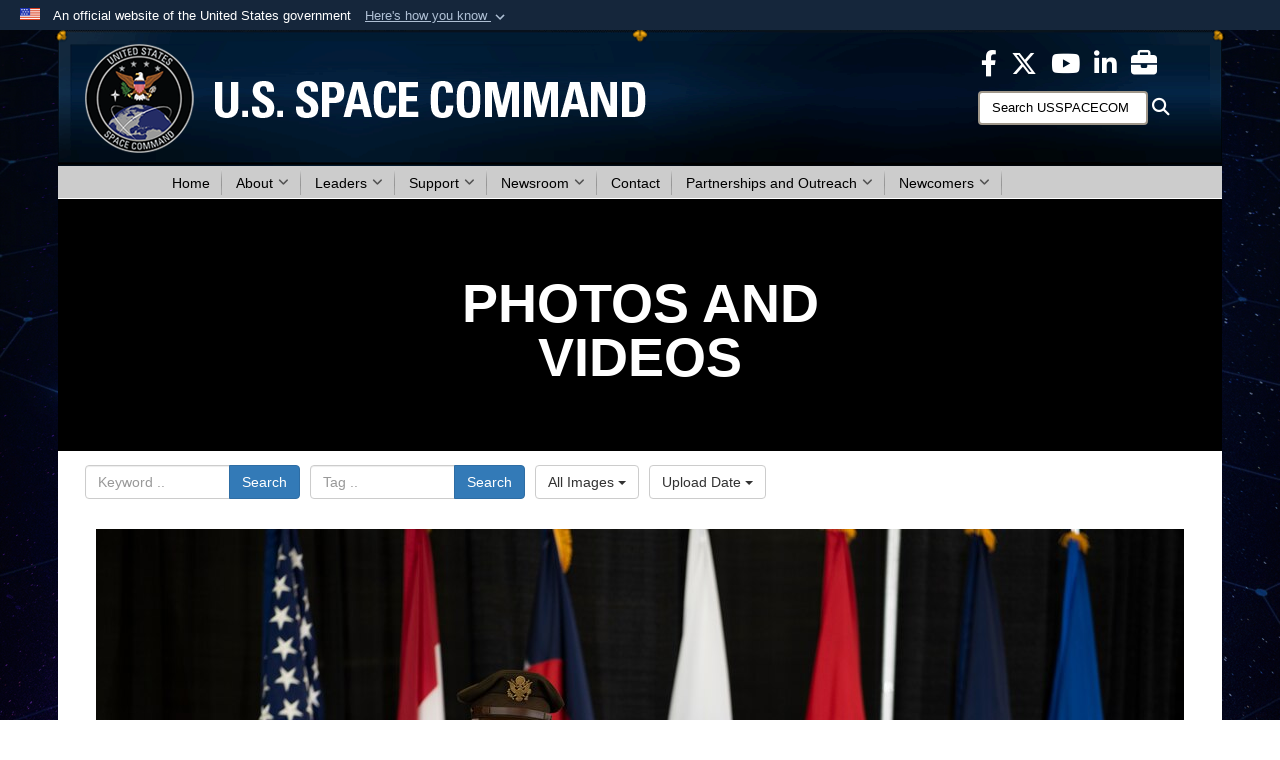

--- FILE ---
content_type: text/html; charset=utf-8
request_url: https://www.spacecom.mil/MEDIA/IMAGERY/igphoto/2002481410/
body_size: 33966
content:
<!DOCTYPE html>
<html  lang="en-US">
<head id="Head"><meta content="text/html; charset=UTF-8" http-equiv="Content-Type" /><title>
	USSPACECOM Change of Command
</title><meta id="MetaDescription" name="description" content="GEN James Dickinson, newly appointed commander U.S. Space Command addresses the attendees of the USSPACECOM Change of Command ceremony. During the event, Gen. John “Jay” Raymond, Chief of Space Operations, U.S. Space Force and Commander, U.S. Space..." /><meta id="MetaRobots" name="robots" content="INDEX, FOLLOW" /><link href="/Resources/Shared/stylesheets/dnndefault/7.0.0/default.css?cdv=3594" type="text/css" rel="stylesheet"/><link href="/DesktopModules/ImageGallery/module.css?cdv=3594" type="text/css" rel="stylesheet"/><link href="/DesktopModules/DVIDSVideoPlayer/module.css?cdv=3594" type="text/css" rel="stylesheet"/><link href="/desktopmodules/DVIDSVideoPlayer/Templates/Base/Styles/base.css?cdv=3594" type="text/css" rel="stylesheet"/><link href="/desktopmodules/ImageGallery/Templates/DefenseGov/template.css?cdv=3594" type="text/css" rel="stylesheet"/><link href="/desktopmodules/DVIDSVideoPlayer/Templates/Base/Styles/Joint2.css?cdv=3594" type="text/css" rel="stylesheet"/><link href="/Desktopmodules/SharedLibrary/Plugins/Bootstrap/css/bootstrap.min.css?cdv=3594" type="text/css" rel="stylesheet"/><link href="/Portals/_default/skins/joint2/skin.css?cdv=3594" type="text/css" rel="stylesheet"/><link href="/Portals/_default/Containers/Joint2/container.css?cdv=3594" type="text/css" rel="stylesheet"/><link href="/Portals/_default/Containers/DOD2/container.css?cdv=3594" type="text/css" rel="stylesheet"/><link href="/Portals/57/portal.css?cdv=3594" type="text/css" rel="stylesheet"/><link href="/Desktopmodules/SharedLibrary/Plugins/Skin/SkipNav/css/skipnav.css?cdv=3594" type="text/css" rel="stylesheet"/><link href="/DesktopModules/ImageGallery/UI/ig-ui-custom.min.css?cdv=3594" type="text/css" rel="stylesheet"/><link href="/Desktopmodules/SharedLibrary/Plugins/MediaElement4.2.9/mediaelementplayer.css?cdv=3594" type="text/css" rel="stylesheet"/><link href="/Desktopmodules/SharedLibrary/Plugins/RoyalSlider/royalslider.css?cdv=3594" type="text/css" rel="stylesheet"/><link href="/Desktopmodules/SharedLibrary/Plugins/RoyalSlider/skins/bare/rs-default.css?cdv=3594" type="text/css" rel="stylesheet"/><link href="/Desktopmodules/SharedLibrary/Plugins/carouFredSel/base.css?cdv=3594" type="text/css" rel="stylesheet"/><link href="/Desktopmodules/SharedLibrary/ValidatedPlugins/font-awesome6/css/all.min.css?cdv=3594" type="text/css" rel="stylesheet"/><link href="/Desktopmodules/SharedLibrary/ValidatedPlugins/font-awesome6/css/v4-shims.min.css?cdv=3594" type="text/css" rel="stylesheet"/><script src="/Resources/libraries/jQuery/03_07_01/jquery.js?cdv=3594" type="text/javascript"></script><script src="/Resources/libraries/jQuery-Migrate/03_04_01/jquery-migrate.js?cdv=3594" type="text/javascript"></script><script src="/Resources/libraries/jQuery-UI/01_13_03/jquery-ui.min.js?cdv=3594" type="text/javascript"></script><script src="/Resources/libraries/HoverIntent/01_10_01/jquery.hoverIntent.min.js?cdv=3594" type="text/javascript"></script><style>

@import url('https://fonts.cdnfonts.com/css/univers-condensed');

.dma-full-width #content {

background: black;

}

h1 {
font-family: 'Univers Condensed', sans-serif !important;
font-weight: 700;
line-height: 1;
}

h3 {
font-family: 'Univers Condensed', sans-serif !important;
line-height: 1.5;
}

.containers-v2 .container-title {
font-family: 'Univers Condensed', sans-serif !important;    
color: #ffffff !important;
}

</style><meta property='og:title' content='USSPACECOM&#32;Change&#32;of&#32;Command' /><meta property='og:url' content='https://www.spacecom.mil/MEDIA/IMAGERY/' /><meta property='og:type' content='website' /><meta property='og:image' content='https://media.defense.gov/2020/Aug/20/2002481410/1088/820/0/200820-F-CN249-1148.JPG' /><meta property='og:site_name' content='United&#32;States&#32;Space&#32;Command' /><meta property='og:description' content='GEN&#32;James&#32;Dickinson,&#32;newly&#32;appointed&#32;commander&#32;U.S.&#32;Space&#32;Command&#32;addresses&#32;the&#32;attendees&#32;of&#32;the&#32;USSPACECOM&#32;Change&#32;of&#32;Command&#32;ceremony.&#32;During&#32;the&#32;event,&#32;Gen.&#32;John&#32;&#8220;Jay&#8221;&#32;Raymond,&#32;Chief&#32;of&#32;Space&#32;Operations,&#32;U.S.&#32;Space&#32;Force&#32;and&#32;Commander,&#32;U.S.&#32;Space...' /><meta name='twitter:card' content='summary_large_image' /><meta name='twitter:site' content='https://www.spacecom.mil/MEDIA/IMAGERY/' /><meta name='twitter:creator' content='@US_SpaceCom' /><meta name='twitter:title' content='USSPACECOM&#32;Change&#32;of&#32;Command' /><meta name='twitter:description' content='GEN&#32;James&#32;Dickinson,&#32;newly&#32;appointed&#32;commander&#32;U.S.&#32;Space&#32;Command&#32;addresses&#32;the&#32;attendees&#32;of&#32;the&#32;USSPACECOM&#32;Change&#32;of&#32;Command&#32;ceremony.&#32;During&#32;the&#32;event,&#32;Gen.&#32;John&#32;&#8220;Jay&#8221;&#32;Raymond,&#32;Chief&#32;of&#32;Space&#32;Operations,&#32;U.S.&#32;Space&#32;Force&#32;and&#32;Commander,&#32;U.S.&#32;Space...' /><meta name='twitter:image' content='https://media.defense.gov/2020/Aug/20/2002481410/1088/820/0/200820-F-CN249-1148.JPG' /><meta name='subject' content='U.S. Space Command Space Symposium 39 Video Opener' /><meta name='keywords' content='USSPACECOM, Space Symposium' /><meta name='og:title' content='U.S. Space Command Space Symposium 39 Video Opener' /><meta name='og:description' content='U.S. Space Command opener video for Space Symposium 39.' /><meta name='og:image' content='https://d1ldvf68ux039x.cloudfront.net/thumbs/frames/video/2404/919023/DOD_110233345.0000001/300w_q95.jpg' /><link rel='icon' href='/Portals/57/favicon.ico?ver=h0nYHna7-LFHC3qcSCKZFw%3d%3d' type='image/x-icon' /><meta name='host' content='DMA Public Web' /><meta name='contact' content='dma.WebSD@mail.mil' /><link rel="stylesheet" type="text/css" href="/DesktopModules/SharedLibrary/Controls/Banner/CSS/usa-banner.css" /><script  src="/Desktopmodules/SharedLibrary/Plugins/GoogleAnalytics/Universal-Federated-Analytics-8.7.js?agency=DOD&subagency=DMA&sitetopic=dma.web&dclink=true&pga4=G-XF3MRPMEB1"  id="_fed_an_ua_tag" ></script><style>.skin-footer-seal {position:absolute; top:0;left:0;width:100%;height:100%;  background-image: url('/Portals/_default/Skins/joint2/Resources/img/testseal.gif'); }</style><style type="text/css">body > form { background-image: url(/Portals/57/Images/COA4.jpg?ver=rtWnDiHQYaoTQWUXDeZt6w%3d%3d) !important; background-size: cover;background-position: top center;background-repeat: no-repeat;background-attachment: fixed;}
body, .Normal, p { color: #000000; }
#content a:not(.no-skin-override):not(:is(.DnnModule-Admin *)) { color: #0070df !important; }
#content a:not(.no-skin-override):not(:is(.DnnModule-Admin *)):hover { color: #9900ff !important; }
.otnav { background: rgb(204, 204, 204) !important; }
.otnav ul ul, .otnav ul li a:hover, .otnav ul li:hover { background-color: rgb(255, 255, 255) !important; }
.otnav ul ul li a:hover, .otnav ul ul li:hover { background-color: rgb(204, 204, 204) !important; }
.otnav ul ul li a:hover, .otnav ul ul li:hover { background-color: rgb(191, 144, 0) !important; }
.otnav ul li a, .otnav ul li a:hover { color: rgb(0, 0, 0) !important; }
.otnav ul li a .fa-angle-down, .otnav ul li a .fa-angle-right { color: rgb(0, 0, 0) !important; opacity: .6; }
footer .skin-footer-background,footer .skin-footer-background h1,footer .skin-footer-background h2,footer .skin-footer-background h3,footer .skin-footer-background h4,footer .skin-footer-background h5,footer .skin-footer-background h6,footer .skin-footer-background li,footer .skin-footer-background p { color: #ffffff !important; }
footer .skin-footer-background a { color: #ffffff !important; }
footer .skin-footer-background a:hover { color: #0070df !important; }
.skin-title {display:none !important}
</style><meta name="viewport" content="width=device-width,initial-scale=1" /></head>
<body id="Body">

    <form method="post" action="/MEDIA/IMAGERY/igphoto/2002481410/" id="Form" enctype="multipart/form-data">
<div class="aspNetHidden">
<input type="hidden" name="__EVENTTARGET" id="__EVENTTARGET" value="" />
<input type="hidden" name="__EVENTARGUMENT" id="__EVENTARGUMENT" value="" />
<input type="hidden" name="__VIEWSTATE" id="__VIEWSTATE" value="JTtn76vDHFtC5IMZ2mktLSYm5Rv26lH3Qbkkxv31I52pm6fS4hLeMHxCCnKbh0WsAShatFojEMN+xZ7tKF/7rn47FAOD2/7OhBoIB1cJnLxCjqQ0dyHX4qkfFplWv6J7WPe5BjQb2UTFTW5gYnX2+PUwCW1HrPVrBYHI+muOKV/f1OY/6Vkmd/A0f7wgG8tcwe7Yq0rAd5bfz90CTA4C/v3DOdxkfQKoKM8OJWT943NbfJxgEJi2DF1msb2iuALwdAmTKdlMc8Yy8w+Ie6gAWF31XMLfsHrf8YE4BunnbSImYNdiY4c6j+MEiP1cbQIl38oMVlgOe4MLJZJD6ezpbYi4kg1xYsyyxsmcFL2XEHZqoy/+grBfoMDa6oeRsCPwI8gwuTHdbPOfirbbfAdCN/qJxNmWldpYoNFhYAvIDDUthGzmiFwX7CYwENtgvrocitr/BQUvEWbZrNFOnQjeMjHcIsnAYRVlJO7lbeFOmjvkitCawgdFu6/EBYNiaHyD9wTHCmTv55ztIUOuYK9R1W+PmBPtr2EeLLcdM6RwzhP3og5z1QO8074srpFHojR4Y7FxD/o3E0VSZqy3zUIXO0LKkVqKAHf6v9lKTTTSQNWKuerBIr0JzgTt6rt+6Ej6ipqzTJ/[base64]/mx2PzJOJ6poNNs2XqYC9cfdpobkQeaX8or1HWRTGSg+4/92e3lzIDxDu4/g8SBkmQ0DPXnsn84rXOrsqJO+jyvZZyv5K/EgoA4q/dePrtYFUx0JRKDy2/MtIgGfQXR7jlL0aki3sWqqsoFtXxeR/RAn8d/ToHRE/rsDidYzgWviYIvcT7wnSn/dkKQxWMxdqlarnd3dWT2+NV72ooORlMJOd3+FbSrIEEdOuK49+x+BbQmXBGc3QX8t0yHOl3D7ksVUB220fkC7TgDI7jv/OJ8s24cgq+zDoG242fsljSygUF6jisMmUn0ZTSNcrL5t/hr1APfGdyrwxHaubApTJuP4lgBcFD1zDI/3cvMLLHEEIh/Za0XguwmyXvNPKsHlbstmL+SIFqU4h84os48LouOodmfTujKUo+a48Q2h8WZKx/0vSlyUKJO+fRRafWPfLY+B6L33euf82WVF255y/4AW+mv73tiYjDdeOofyMo2QpS9EaT1wxXR2hiHgYbdZL3YGiemQVriq6BxX92gPhgrnCsjZZauOZ51Fy0BQfSVUDN2PA9N9hrxHs/EYkzhelqMdUgbL6FZrVzXp+ATGcjkQFWd/4qFYj53euHZMvfQvplUYYtjEQtHk7o1LmmCdUnpUNKc8KdlukJNZ85yZ0SJ4ElHLtisrwMi4KghgUf5sAu4cn23tLroCJm9OwNRFBOY/SMX1BE+d48LIE5CUO2RxxMPOCKgVXFJ5Z38Rca+kQdNo8e4jQaL4WI5eCKh9kE6MXyhXhn+AYmAR0R9/5oSweFnnQJ5uEVyyc/2HxX4DSijTvY2sfhiUUOATLb0WGY+yeQZjY3/Rm2bCuHTuMXF1V8KUZxjn4J6uTER+Db8q3UdGf+ihC4r5RCRjeI3b5VsKPVTaVdxUkmuRQhbuha1NNYAe0IOWj6zI0+zKNJbmAG4EmiKgU9R6KbfeTZ75hUOfSx1fhqNPgCEvAGRDPRbcXAr2noReCRlhDwRfQLgeIVS/adddCfiEBtgYLzLeP4sWJFnW3RT/x8XcDqFpxfmSTdiU5e4G6QhG/nWLVA8xixn8R2sjkOdfYCRS0hXeWj+x949crMOrvq6eb9c++Vrc/AeT2TWdTRim6S6KcYQS5+pf8fR7mXVwBvgNXKtvK4VLmq140cIp4F7QXawBTyK9cAIbis8PPAk3Sl3rMaMscjMqwezu2krt7nSKMtUBL9bAk6HxDUL1m3dSUe7WkGr6B3M7piSpum/Gw8DBE6iUgIC7K7073XX4MJJG+Cye7zqxMbOMOqrGcRQJmDi2sArBXtChQnfnokFU+9WasP9RPKG5cJHrILslcbPCjlhH9aufGNdCFqsLh6HgV/LsowM0Qt5wuCdTMT3Wy2wOX/IEQ54CteTfECpuSpYnWrSEfenHtI1x4Qmq1DsMb5L2s7XuZsMB3rBww2YTobNjsm/4nfk0CN26eRgmENb4bWrA6azDtd+/dcQjGBTfMnYN/zHO8teU6jEMC8IsMSfqH7s6lPi2Yi3ztvpSPuDXkRgSptXmTllKJjBp4PgDNpJllbsdR679wzIZvtdeYBstg58pS95KhzRPgBu6F2GzQ/oa4I4ZdKKPgmBv8UD1uU4scir4bobQun5+bHCs+TG4XyCxhkSz6D7yM+UY73j+94diTNtacRcPZT4/fqOxEcKh2yqkaWnvr+Y2wT+lzfq7saE23UEBXtK6UAUUCiMZg14k0BDqZnWp+gpR6jNHpsub9HccCv16iiyXmuuKC1jMR+Cf1X9PAus3jGY0/zynrA2nSAsi1KhoYsS+vCKBiatSti+0q7Ze8cKwib0qLvE2RSrGdo1dcQkZkmCC0UUknEJsRoP3ccO6dFEf/XfjV/UR3ZB3zDpBQiKiZuqzYHY1B+AvmA+KSRPnj2hp0lvFikaIAki2KZ90XWHHxJbK5OEPtEZohHaBP5M4+ti0fRIK8ZpWmFucKDoy069F5aJl0TWGk/Hxqf7y8vdSZo237Qm7O/JTZMBsAF2Bn/hgz7BtvVWDfl/iM0J9J1+iLxhCYKAKsVEL77U7WP7mhBqI1TZkn92XcgI3O7QwqTgkzhIREGf7ZlS2g9jTsL0OCWY932GGh3mnaF12Wuu+FDQT+XipZvbf9ljYf2Z4G/tNEeIOjSCUYIoaAWM1E58u9EZATsBJChrw4wt+CsJ4vYQikDRj429Jk3OaRs2E/63+4TCsgaDjINsWUswdYlAdHNaMbmpYYw16IjtWbB376GbxXDC714dtGvk+W9/glrKBpp7WAYwn96qMmEj2xCW2LxRgXb4bAP8rltoef/T30q8bYVtx5U6wXVpineZREEX3PpklHqwgAXpIxEPrINrFTTEeqgMvjd/lIV0p98QOp5zLBnXg+MZqZexNzDnNP2pODTs5WXnWmKyBSRdFNemCfDempo0z85Md3bO6kbMN7Ny2Me7/lksTqdYFMSTNc528lmlA/fdYIR0wPcUnpSkrD9zOhf0uuYfqtY/RPhVVwvkyBAOlNsd88BXjxI2B+826IYh6pNG0IjonBHpZz5KIrlX/QLN4nRPwHJDOSQqWrffqRDkEyDHJ6uxKLA3i8GNKyPabDKI3XfiHpmAzmeHAxShEAOAzga1OehXjmhIVMCG75yPw9QVdO1bVCR/+28YR8HPPV3bsoXNJcDoGO3Qte4/N/zTeQGo+UCYp6dt+oVVxooI1zBKM7pr0EKbD/C5uCsOg237Xznz/rdjb9eFWR4uNe20/lOLNtAAjm3kxc4BB1kYz/22++vCHHGBKUfTjx/[base64]/vxQ7T5VmuGhNesXGutTPDwHshz4jGkBHzVPoOrIMMyGseBvH4eHlYKxDq5ORdqdSukj/3Jwm1fdS9VA6TXeZfA8MA6LOq1SaLqJEqJ1PfJMPBHmY03rpUcfiZo8QMeTP01KWjOb1dpP4jkSOI4h2hoCntUkMMI347T1wvDubV6TXt9ZFcUMqq2mogq47vc0h++DQTDgMEaCqu+ZWUOo6iTjjeVuLGJC55mSDhdleSefUYJdtT9s4nBv+1Syhc/FNTRDMa8znE98qm+7r3lZWneBD7c9mV+vK5PIOCE/GxHCbKlLGgCBT/zHsShCAOo4jVqYghVM2UBKLMaOr7i/exxgNXEn2fbl3TChSbUmh8swE+S8Od3agt0JNNJa1up7EEbAc0f6ejiSWJRhP9qTr8yJ07OcPdHlR5PahkWrkFY5SCIhI5qiys6+lwQmKYDVebAtnCxh3Hbxbt0l2aSStOC1apRvm4mfjjo1wZvrp78ns0SZlADwgWgqN/ITuYdW3oEdVvL7QkhUYz8EYqjzYmIJB8WiQiSo85qZzdFha0vh49nW0l1m2W6UWmmM1M3VCu7m7Lx7dw1StlFQZlqprwAcigse1YYQ2tcurZgSOundRLqnjmCE8lj+v9atfWSsfmErOfjLPxNRs4TCMhLIGRQvbNlxEaG1MPwe8DaCAG8FU+8W/5q6oJznQgXhNaBVgtWtRbJbwQLsFd1Okac8yY+fx+FzLNP6c09qeYshh7xCl4RYL8RzDbf+CeH4/ZSYv4ArwT0oP/3w0OUhuzXBXtEDOoFLkdWQT413Sp8qNoB7/RGZbnB20YUeYJSA6vZidpDcdUgZRrrvDyc+9OMMetr2A6Vu84+0d6r/[base64]/5IYHZdN4KA+OgxYbqc9E1km+f6hUAAmbzv2y5ijM2n4xIaA8jJ/jaK4sVA6Ch9MicXLD/vGT1jKkl/hdJpFVwVgQjJ3XtcYMKMKHYWLHqCdRI52Jm58e2qHJw1Jy0gi56kTUvI156xHggQwb86SJIR8roHHc9cuEAGOapS4wywxUE6Dtp5z5+EtuYm3IHsbXo9eMLRRCHCOfMfokfZc7Be40jIk0pu7uzjCS0+GfWUrbpGZ5oJZPSCiO1ouGF9/yBpLBsKvUhACOStx5k2P3Bo56i4zzWoccu3UOPKSkecJ5k0c3y0uI98zzVRQdwnowgsjBCwgS1VlfBjFP5Lvjp7PJM9sxsv3Boj02jLGsjf8gKV36sxSQe7IalRTJJY12m6CmMGUfzMbSPbDFFuXE7SH3zVyV4VA2afTBzd8SUqt0y+E4C5UpVZG5eX5CMqFsnL/ASHXxjGN8v78Ui0J9tl6ZVIDD8rmwWrGNzE0koEpqYw2E+nsNgpiPtZp4YD8watXBesXKYZsFxmIMcsNopCs2jB1nJ4v/nYMCJ1lCNrF6jDvvZHICmH4uZwa7hSKJzOwvW2GBX4m2Egr/ftmtc2RxCnXwV3s4uhAg1I2E5p1Uex4Bn0Z33932+6oJS/miQ3nymtYRYGg+UoUwXqB0f+pWBfPGxL+wunKyHuzFhk5RpU72FiyPWK1EjD9stSWC9jH/eNCj6+noIYd6gOz+N4iU6y/WRWA0+3duXKvNwPfvnJLrv6NuBMV/lCGc+v0d2nKFmi3mOXeck7t8hFqzaW3KqsLssTos7Fi67rar+razMCZPN26ih8ZO6NFk3HbU2kgUWhI1j3WNOiaNgN6zGnZHJwuf+TV3B6UtfGwd8KqyG0uobLk3QLBYakTlLAbVJ1uuGfc6jSB1/oWhuMNyhTQSBKdoRjo+oiKmzevlBQo8jAqF9kyp+my1Ry4GcZ1LNxa6YMt/H1SGXk0ca40EI0Z1lX6G/bETVpWlZy6Htzz3eOQCTEANRhkuTy/dQzf5SMChPq7NaLSazTeG741e1lmTUR1AE/Vk0Z3GozdF9HEVrbO6JMby1Ljln4CcK0B25UetHuw9Q/TLPR87n4itUz/m3iKKyO8ic7mbC0O2fUI9HpNug5RPZTkZOr36TCAvyzjL5I0LpAoKGatlBndPb0LaX4GPCFCsMZ7vj+qXvUJSLxSdvjLGF6KvgCP1urPBZbkKyzPNcVm+NHSEt+Aims6nS9MoHacoswUr0UAGjxwcHCbqbM4/4CAcpbs2na/A76NgIgBihh7wtEsmNdD1ktPgXU/5Wjg/G5hqYcOUBBMVPA3vv7uw+PD6wjgTDbioXwJYBAUwLjYXlk6k4vwblK4HyaUip2cr2kHv8VnZcVxWXdMW2H0v2psdwO7/Ycgx/1rvtwJQJt+S6wqR0fZpMjiB/swblo3AL1aKyn+LJolfULcm57QeXAQLI/iGwELsk6jVAu+Ir+AiWK0VpKDXCgahnGSnn3a1Kyu42d5PnZVJHBMHPuGnsBhu/NJxMg5AGSnRm3mLELORnY+TQ5GVG4TyY4DkotVVUMhe+pKQHHvQvjjb5PgPfqcsnAPKeHqgzLGoKYl3tju+ltE7eeFQdaDmgzNO0//dnp71xRk9YSUOQp4RUDMlrL+rmvr4powgfwceRvlNMUYQ//Oox7liCzmWOpCDoCOCcJB4iKDb1cUCuzauq3f0L3MMoTwou16dbD3v1FHlEK7vBfbGtZosXJv6amz3Su4YouFqpLKv0wHRQCNJB39pM2bcPfCfQmur24okYrsRZJSjaaludfDwhVCCNWdbQlmk81VHA3KQlXKMkZQG4DCsezTnNm/vTAwPf5BXj3o4PPDDoVq8ah3w4zQyeQs4GdF2j6YqQEZyt6I48pcwvhi62bllZsJnkqaZpChef0doB8lmbDegsg6wdVkchvtI2k5FNoHi8FuLzSbUOSwI0cie23TU0/e6jIMweXwUhRewaWJl8jKFtZ0iXFw5cVRTiHuurwXCKVuTv+mlpXLKyh5phOrN9LqSon3pQTffIs0teNQtEIPBd5mt3UMgVeZGmMzYW5hBOoWB1zWbGUDQITHIbx3A9nzVu7/rqeot2PhCPBCcxZTs1DTZSexKVNnKFNaxUsP8f1/QqoUvpUQIEF26BD3vWBjIgXoQhQUcBGD8334POmoK2dR/yk9sxIAfxQ18x54BX+1Ys43r35C96cD6DeRmZDPGtM/HryTv94/jQAaqp3yjoI6PePI6nGtgPNDcJ/HrWGl9dBsUdd5LE4RiNo/TqhuES7TeorWdQucmJcqMsRhAQB7+9jM44myzGq+ACrsYMvv0D+5nc/Kgbja5vkyc0YnzEMO0W+vtvDz3AJTnoSCTIs/2ZERItULVsGxVO9X+t4YXHbirJKz/RY3UwvtadZMdHn9ob0Yo3zGQeKYUJRL6JZSGT1P5andl6WsfrTkb1ph532scgzCZIxnvR5sNQGUFG5W53lMNwLSqYtY0wc9EPzXYy/AzFFS3aom4eLP2PoFXgQT1iUIweT0QUb/4NTXvGgsnTwmh8HbGSlk59YLf1t1ma4b8IStfD6wd4RfT+buFyE0GRLmhg50O/OPPDit+YecJgSgwOf0npGUEDcTKg5G//KsTFMTMrn2iIaT0k6Y7k9qQlNaNGbr6RRKYVUK5ZACB30UhLg2oVslwwj4oVBLDiLBlQ3A4XxLDnwE+tM/iMlAoZxi+Wrv/p8JJhbnQ3BYWtdDyBBxPjmmmsOI/PveXBHQYrtM9CeCyfUMUPdt3XDJ03R1TpgBtcSimM95Rqy6N+7R4x0d/su+Yn8sUgyFuAYnWNsdNQwYAgMy8uZVfpymcaHJu1qK1KjuojOd26PNzjXCHrLnnk0cjYyfA3yJEdMuuS0nnzFKJZGY90hRVATMsvpGwdAwF6V6TGDAoREGEEygFyWh1n/8nAMncum8/bh7ai8quii+rMAOmKxaDeC0l+WttgWR7ehUtax1Pee65dXuHiBbYGUa26bkamgsdBfDTnvs5kAdOp1xMyjOSQUGiNRoIVfoDvhgRyqRpzRA8tsBGPOSEV/[base64]/telHGuSB/dMsvUublcacxG8LsUauJO4UiSYwL2sip1gh42AC8dVG/MgXVXINoUNR6MtlaGtbhUyANMibIRnOrEhdSin19PGDLcL1DODc9IRx00fphi8HKu6pSsZ0ECqUpQIAid6PHb/0sDozGvMKZN1m37aoRzD8nTpaBKONOBfqxawuKnqJUiG6/VkmvLz7ih3nLgMAL4GRIBETzVmVdxoSY68xO2e6JCUABaOwb6Ad+A0mSVigPc2/EBzF6rsvSe1bvC+52UfEBZLKyCN25JorL+CemKMn7usxrMgOFo9IFyMw9owCS6mnuqn2vVGxqVLFhKaJP8TLJaOuAueKZB3tw8NEtjr9pCV4sZIxODdJLtNuq8myM5Y2HMnRlLY4EG/QIsQ6SWYbQnaMJ7Wt9VsQX6GL1431E4+S+07kBIzK1hySf6MjVvO7DACZx2OniYHycE9PmzVbJZY0tRE6r21HVLzXxeWYn9OdsmcudSpl/sY3rILvcLnxbnx1s7H24nEsv8tzGAgppVDBMoxkn8QJruG2baZLzZVlGpqRHHet9D2Zj/zJeZHs4TO/8E8NECvAb3rQPYEZmy5jioVHphy5esUqmyI6yPyRQRqAN3ixl4QbrfSBXq9DzoM4M2y86khzJUOWsMp9AKQwZA5Si2i/u/B7+ztASxWPo+OiyOwux1F2WAFBXzRSuhk/zHt903bfqqF/EqiNLixRytyizjHjGJGK/EQnzHZQkrlYLxrwAGgbrNobIkIc4dWpj0aV4e1S69ZmdaImkYPyegLCP+ViXySn3ubxPwVobTALee53fl7QYKjZQlk2PACNB6yNNCitYs4Tn33ZNTW4R27uMrRBqzOYm9OclUG2+gAjXkNNa42R0esUNLsF5ai/Aai/Ngnn6zfmB8YVwEHDs9yRl36REKD+0sJ6Fh61qIPUWjMJAsuVONhFUzhAEFet034VKn1IsXSquSRQ7CA+rPtzvBtSEtiBRHO2inhmhqx+CJesw/UVOuG1lqg6kjtCuWCxhkaKXayYJkeFwveGuJLrxX2q/7MPBjhe6BPbmJv689LRBC4H5xHiSpHEc0Phcb8ACIAgWKvkVsjeA4i2w2y9LVGisSJ8vCtpcHaiPyEonqzQsDvHBfnTjhIHMMm6abf8hNerHPH6mYXRT4UlMk2BjrQe1Y6mPt91mBJONfPNdda8eRIpwdQNGno8gs7O5tlyom5Pfev2FJVmRGus6XEtCgcnKB/63FkZZ1oNm0d+qyg4jSrlgcdVpLHVGBW8S5ZDD90cYr/59HRAUvNOUXZx7mlBVnjGHfZnBR7wTuj5Qk46o5iPVtGPi09Izq5lCNJWSrsavVOlHmEzsAyZ9hla6xkO7/dAD9KP+kacYt54Lq7bo+mnEOH48eqv2U6DhBWVHULiDczx9ENAzEMKchpGyXfDOH6wPJ5EZW3RkHe9npK5dU0LfJ0vaGqWy3UA6BSOJjwxSNbYExWwkWw2xvOoJifDZ+rL1srTIikEw9mkgvgbCPJ5Zda0doiE7v72Jd2Ha3PnWs/aULr6CH1uGjDeCuHTPvP32x2YDWZAz/R/gPfGe2iavU92xWuhNv68tewe89+n20xb6bORA8ATnJFK51N1hLi92wcDQiWKMsaO/[base64]/eMvZeb1vAxmvR/FvKz/NN7qcI8Q+RvhdtK+foXK6X2pjrQNqxudtl9O59CiqK6t5qKHu2r3i7sPCLm5JN51/IElC46oMwPfVIqVe4yRP4ZFjMh6O6NlQc7o4Oz2yDA+11m9TORuFkSdwL2DD5H+gzcUGe6EXX6Qrrz71/WsjcuPlPyrEhpiyCwRKfEiScvSqmLPqeBtfPEannjgc/Ue4h1gK15XQ1WkeLTG5OxNzmqu1/u/QUPAA1FhCzqbwImvCwtU1xbSCyTfuz8d5tn1s69s5RJ+/b0hA0QGixyGrc3ACv68x1bpYZHp5y/xjReCLm3LQ+G0+gV+M58avnH0tHDlkAlRPCizwMwtvIKBnJ6aDCaC+OthpGu+e7Pse8IYYMFyLxcJNEccBBeJ+y7DaR7Di+Csh4rV0mSBa4BtEoVT1nFdG/Lvz6xuUNKzYdvMC2OxOKg/udgLyw3hgoM9UVoMa/PblTP0PXgmM3Kd/8p+/Hy59C0wJzN1Ngh0p2Mv3Bn3bhXJPr5wFTFwBzIYdX1WplF5MaVJ79MLjo1fXM+nxUAgyexv2Uqv0kCSCrz/d8QBVpXkQ+ZpkIGCidlMhSiCg/wMIMF7jlG96AWlkyhC/DgYFIsavdQey6xO1XqTD8bN/Bydc5IZmuNASUk6IIBRBkUA+uFR3ehKAOZgwYJ1WanZu2e6qEQA/zeuxaFRgSmgMQ6rQNGwO+KbVX4Hkn96asdJSCFPVm35IdKPbw1nbL2Y80JgAt9NZIBCGhYkMAyC9VSFYB8I/TLaOTAqLKITiJtELSKAHLqnCIP6LdI9gYUlAajkszskJ+TLQj9Z8Eqsr0culASFmFy2ZAGi5Q413MTLaTs8NEVySv9Ru0PHFq7ydDlZijCDaq8JJVB4/hAvWOTptRK2CPBfwjl0wAEgQXG/n08O4jM0lj3EK75RZ6ZxSdv23m3YuAVYdNbM5Sjrw2yyewo7kFdAZ4UU5Wj8H8R5rCGeGvoM9wqnanBGxz1Ig8dbXud3bQy/a0eZOY6L/bltpJNs+y/jfKe3KWWpNtcu0Q4K60dUMmUmiWhQBUiNMUv2/4po09KJlIAcHThxmb/aMJssEGRnEMPFxkXAlWPCSTXNTq57d8q8i+jDdu1A5ktGSSYBhml16RMNJTdAftd3DPGjGiCHFrgCEhFa2Gw2CBLJ4jJkp/[base64]/MsSWpW+uaPuG0vTLkgBxQ+stnjaQo8Dmahhx2J3MokifqqPps+HJdOj6sItJOMMsinVjwfoM/bjApHSavx4xXW7DPUjMav/Fzhl8KlfaiHojsVVhp/czhhffxKwYWXOJFE5nswvIkXnbGJ/Pa9U6e3ijqWX66aE02wqAu/5z2JbuWxwosS/3AyZLjVhaUFBPJnJGpzEVRjm678+V/3aBxS5iPQ8I5m/yt3CoCw0+tk8+aTYsI45imiwtK1DHo53wMwFBZv92xMBtMD9J/IrzLFRYXzBehNMszZ4dDsmcCJ5ZlUSwbD/7bw0eMtBLWeGc4aJ/EdXXbLWPZx6wiF69T0GVLsMDCimNnRObQJvSdjUZZyIEvBrU06uq3a+6x9j1+S0Hkrmqyxa8zTB843vJJLb7/91lmOp00W1jN0IOJZQR6W/RP8Gcm3YfUegLFbhzg2FYarxXcwXmQwobTvzj9rjXc6IhkBwhYDrhIQ+q/GR7SgbVd8wBdWCCJwI4fv8DekomeBGZeyg0YzyNSm1CbDYqZGi1V/VjrPtWnIhqI2+jrKLVVXyx7PwrYfuHV0D8vK0TOKHMzcIVg2NUA/XeIwMPnshi+q8hvWXEBUY/9sP8vybCRz4+n+BX1U0JE31E7MrmkJmJVOC/l83gOcEMV/qRjjiBR8lWP8Su+FcC/XF6yqxEYvucUjPBHlaf8H9WkHoTlAxd08VMv6kpYez7q4GQp3wpGL2vYca8JT/0/QzPhGf29psBYsluoMDDu2tbEI9xpctXP/3IEdNW5SN/24QJGv/t3ocIhRd+LLqAJlJCCIF3JXj9DgX2ez0jZHbcOg+bzHZEMenIfi6v6zz0b3X1Aa2tyf6N8u6DIbqPGX3hqufCLYqm8WymIdCdojarb4udNPx2/wjU0xsEoxPXwG7pkvwKneDPdF24J4Ndsr606dDZjJWbGjU7AF+GbkCIJNQYpHb10ZAh+Ad1T8hru6HIeYoPepyj4S05NMCzAROGygoMDkg2JZByQLjNWPrYNXb9z72ELjFc/n5qyy0vRk4VUHMyr1YvowFVU9cf1F3HOXQHj2P/gm2y1CigfEmQte4MI/dr7CPs+jVBekxVoxw6pdG6bQ5BSTiYUEdw8RRDJOV/drALOshQXANAHCfaxgvVPE2u8TDOC55G74MhzArxzKI7SHnfuE3PAPgTtfkYQV5r7CQWt+2L+2Vz0CSU3J2XZotdyGHovzyhcPB1zNOUogOZnY0JaLDk40cgvRbPH03fP7ww8xvQsKMnwu9onYNBSmefm3JI/jS2vyZHoSDSEalVfV4soisAnR9kxlYzs2OcO0bXmVa5bgUjg8nbwkLtLoRKjMihAGhKhhulrIanP2f0OaH5pJLLT8xWKridj4rKO/+vHRq1m+z2n/dzy9dJMBixvK/yz6tCZXfPhGaA6xrEk/CH/VeYAZExGZ1++HMzz44wkbzh+25xr6LLq+kpggy7zWZskaNckK37D/sA0f+e30TN2fzCZi45RWvDE88f/Z7QX1EoJkrRHblykYHlPJeG8Z9/hZwqYuE/[base64]/XRLaSMs/e4Ih4zl2HbdaC/JvlVpAVln3eyw6x01qYzKEXKlJ+QLWOsiosvFtKZ1p5dGPsl5vpIQe6pJU2fA4tWMSJTnqOF2VuTvevXW3xuiKXnl/xYMgaZDYOtnVQroY2tPzUz70/EQ3eR1HvgAp+XhNkp3B/ldXjiGYHEDVghmNS+GoHB2HMMobUauVa0SMvTyTrwl/QPzQl1wysxP2QrLqSdAB1YbhZbosz0nov5/3ff8v+OaXLFtmyQoMV2azKK1zF5NSQugTIny9nkriWQJ2DKKYKTd+LZD0/XG2XT/[base64]/GY/[base64]/[base64]/mEvxvOXYWcKIoixS/Gxf7wrr/[base64]/8U4oZJaon9NolXpNRFdhIMUaHkH6k8h40sSAL0kNtTWnk5Qq1PlhHxgKupULpu9WZTtcf/XRri/nwcbHdUNsbmG3Uo5O4gaPI6HZAsnfGNcr25YIXwq2faXG/Vj+C81crP5e7kUstoSYrdBAMgL9nCwu5L0iRHqfqY2ojzlgzt2jGxBHNGprSHZ3fM7KDFWZbhdi/t1Azqv+SFoKnZkgiQB2hcfAVOAk6IvhUaJYJ3rORguFjiWKrI+hxlVyy7BYhi6kYiXTJNogh2EzIZ21RlM1JidZ6xhLtPTIykXGq5l25XboD1Gn+E+pCpwmhOiXQc003KIZ3YtcWUD1O6WA3ly3aNBPYvALRpQW6v6rEBqmv1dvLZ5wZfEMobdHxuBsa/+3rDxbokJPkrzAaat9d0Zyh5KP9X9Lf+fQo1aCgo/Cez8zThDOAWbLYitH5XzPPdxdIGFYmyk6zmz6etAGbcb+yGEyw7MSCzZqQekB2getsavFfXvn9X8moP2eb7X9zBH/wKVxEn1rM5jYtfErRuEFezB+J72xteTYa5Y7jQYHpKr/omwKvLJNjyr0+CUq+4jcnf8arIvxOCKB3BkRTaP8W7cgtPSGcE+SDf9QcYa/[base64]/5044Au+LnMxKWtdV7MZs1qeQ465/GnmvdrE3n2ax8fXpndrrZG01XER6tBo92jQNZ4FT1ugNTLCHumuLFNElvGx6oPbF5Lc1WDiDk0psAxz6O/g+H1YqXo/nDI9bIrl2+1L35CFz2dgwGkz5TcGLuUyoMKun9EYdIHBSmphR0uztkkgo4s63qdLL7USuU33xFk6aVsDSX1Gazx2Wa9JcwIxWcE01i3Ix0h7MaR4To6lq7H0ZddYL4w9hJJlh1e364ikK4EXDE+qGUVWfFBjroWtaWDcssrU3EvNoeD8ukfB9AdZOD3tRU6ffMdMo/ez3SFvdL2B4Ym+xvfQqraJAZP8ll3lPuTR78VObmBzBtpozq6X1OpBRfctrAGoidhbHa1xb1BEF4SjQ5aTzAS3vszMqzABrqBTvzcaXahnA2j3ZwLmSZ7JSBiWK0OJgM5R4eSUy7yFAaI45oOc7cIskCcClsr/AAh2ybqX2FC6pgh/pobmpIxaWnrpMdo6H8kHVL2/5CH0mJ3NHJhx4XIZb+HRpfkuaMgTKUfFLmADb3XeWMT+jGJ1DOp9ZstwWpFstxKXwoJ8n06z4EGRiKOhVdeY47eHF/1cwc/IORs3x8A0dDXWZDKtR+JQ1P0JWwMn3KwF/[base64]/8f6Wz4ys6nEx84zVnBEjJ7+XmUejcZ/CCtoBBRqJrPA9/lwFDi3kY658It4TUoWctZK5IEi8JfaN0EbfJnDdh0hcEVhkP0kgI6sc2vi7oSd+bXdjeeSeu678cDh7asoIu0W2uUo0eDrhLnb2PGd2eD6o1xt9iOIhx6o6v0JNEBZdGTTcx/LLCDphU2ymOFV0v2jzyi/Q3kQq5irGiHvhX7tNGy+xucq9MQo6Y9FchawNE9AuMYNkfVlp1f916drkgfohgpzuIemQHt4IcEpI2ZaW/1qRwnMB3e6EJB97dOQOMw2EQ62hnBeCVDZ13pb1AG2rOZZe8lsAoQY5w4+OvNNVgHGTdX0IW16VNzdzNMBiU1iLmy/Wug7MADZ3TuLmgOPLiEmzYpuSplwtuj2HGDV/RkXjRfztZ33CzgOdr5cBHlMpRJIBXeadgyYOMMUp1nK3DA9O2f9ipcWXdR7XdGeDOVHZHSzZWti3Kwx1vSP0V+P2SVYLYe3FM/j92EW39+zHpHqoU2EL9+dw36x2c9seGWj3OT3fKr2HKewa8lT1m1kUjL1bvoaGJK/PxCReroJPr2iJYclTeQnMbH9VpWHR7Ux9Vm7l3k6sYw8loe6pnq/d4qX2Ks12XNfY70M4PRmYZhKAArTAYZP0lTkWNla4WasvcYbwm3YdX30UTsYuLZMEFOgBVemWypGmB31CApEKJJ8dADuxGDmZRQC55pC/a+1rAxEPywyyuUxjrkHjr4+QP4cxtqkKYYc4pgLXn4Um5h5L9J/+uIPwz7A07lgHtrPM+ADHMx004UySvaFTF2pdPjXSBTk6oYTCe2K/cjrPYar8xgZ349ZREa/yroRtJneLCGD0ZfYlX8nTig3sG56ryoryApQs+LM8ONhEY2hMP2Owx7e3ju3gM4KZJWo93/wiCf/cGsNsdykO6S8awq7pqyX1kqeIpiI73ODXfQ0jKgJN4/JVgjyW0+ByP6O0O0ikeETayQhcbaIdpZvoR+r7UhLPOoDDEc63UHSUTuOZCoqlWZvERodTOiCM1k0gsXy8kI9Q2ZSpppaE7uAFwYlzaZLZsjStuEe4rvJ+dFMH9LC+ZsZogg1myyh4TpZF8+706Dyh5NVszIQWg3CHbVSa9yfYmQS1T2Cv8ncKD0bqOs/l9w9yjodZPOYZ/QTYNWdkK1oZiDxzRUPjE2VpHMfuiJNh9klvNvVR5Xmo3ciX0uNKkU1l/5UAGLIO71SA3zhehczz/isdo+VQ/I0xTjptpUizA00IO5nccdRA5enJFX4jZqHGaQ9pNBW/tq8uk56NgO9ESPMn6YBCl2uPEIG55XMrTWkF8knkSuthMmBPgIbUYVXAt9BAUbra4yXxLdS3fdIJ9W4qjeYv3D2A6nSt06Redp3hCG/qtvaHRd2BR/BJCCs8Q289zzX03u65g7uTvoOOCuqTf+BDGpYdyYs8gQ13hEt6ZqUyOecYg/7dUjerxdwA2Vjji3INrVL/Q3YihD+Zy9+nvG9/5AfJww6hPm7SLT+0bzO/CNws9whH2P3c9nSCpHr0ktVSmLXIfb51r7Mi+c8QyUIWlHNGvu+4PrymEo9RvNqoafEOv1G7hLQpTnMYM+nX+A04ED+AUMFZW04UG/eLo/XoxCGo+GuhgfqNvzyXOUNvkpvZZDXD5v5NZw4PgTMvCNerc/ZzvYEceyF7WDFnec8Q0g/FLN/8pnfJ95C814A2Vyn/JYRY3iHyUnU4CCd22wQWG0tbwP2alSZ0oW5zP+th0N7scSoUDpv0godj7Ou85T9TsizqYDe4uU9MAxHMLRudQf2rtlWj3vaPQu9y0tgp6GuO2/nrgD6DdoqapGmAWOJiNBBW/q/ggZB8dADm/c+1dljMG6pcRCcQ25mGoqWo+jAD5QzAFnzZ1vMvvApaoPmanfdo05QAt4l+wjhoNkvKe/bKXPwp0K++Hfxu4u7wtZYx5ThsajVDEwCZPfWZCWPe/xUP5A/AzT2Jf0l2O5OXzyFMxjT1Cgd6gvcds0rO5N0aDac+UfYDL5a2uI7RAf8NavLCLjDShWQss55yJWfffW43/xiH74Zm2yC04zPSfpMgYGL6o2rpoVzgZVvIyAFXLLkzwxXRjgyNh+J3vhK4vRYcgofloi79nkIGVVyI1fi7//mPHBFswAkbpKNWLmaf4w+daeYPnIpqkm4UH5+4sI51ObhxIuuzeTDafCzd4kro0GNaj3+Cv1dATA8Gs5Kkn39koZ0UzSVFomoDvJ6h50kUXhx1+w1fdkg5dMGe1+TmcwX/HyiJCwOMy/0MRJWUQYchzY0JSe7kpnjdxQNmkHs/ugk981mxnhx3V/ZKywjABKYJfGTeCmvmlzsHt0CztupRVBCGiPXv+WskrNy0xkh0jkPAE04tcLN5qMrfw3f/xkKfuKB0p3ZZcgJoRJ+MsOor2jP5h85Oj2iQuujbXRrSJC2QsZWpDucABHKvHSxaEr12CEEvaAbsThwzWCHVgEeHdRbSToYxfrhLo3J2veNxV/1VpBzN1/o0G3wTeP8Fpotp8t1kgqa0/5WpBbAeWW8pRMdcXk78KrOxgB66szjh+wcy0RE3uFIQ6KHW8ds/fjxYqRMVcir1nZab2V+fDhWtekDwf7sNMdRf8ZvBIzYH0M+TEF0pSeesXRLAfsoeUjPB+ixH8NWcZjkRPHJkALTNQUrlvNnduiYDu8JMY5N/tWXnnPBEmzXtG/ComJ1aG9fsnt9oycwrFI4sTdUFmU2TSNylK/K5ekIDI7sp9Q4uwXf5P0UKR6meoYFJf/+IYI/inG1ZHMhm965V7WQ6RSrAweYzB7hLqjK04JDg94nZbd5fZmKFqzGhWulZcPaiM3zop3rmORDXfyWmRRCIDP73cUgdDwJesX8ctcun0fuBpS/xBYCslamjBozVpEKlNGxjGZiYb3caLeXK2fAif2cnBGQDaRni3n9tOZtrEdP02orAL2htG5GAn6gWiPDb73z/zhGEnnxu/ZaaHh0gef4lJe7egaW1ojueoytVV7VSB3AkJt2v7+M5nahbwJp5t0f8f3ZldZPX2ZjfuyjZkjDEux2aZCn6M0duXj7x8AUMNWhuHI/7toXZ4sjZqYq8W78SVzHEW0bI+Ov2V69qf78IAwG9xkMeU4mey/pwnbEuplsGJC5CU2Lx9FUlBy3II5klhXKL4t1P1Dat65z7tzfXml4k7bSKQ380yrJlJBqJvVqx1o/SZPNduaziwRtPSE/GLsakTXnWeO0h6KLUll1C7BS2k/1WX6FsVR9ygGE8k/YlTMVy0SryryOZpjFR0jev7NswhWN6qvi9A9vLUIIPbknKZbCvZve08AYmgb64P3kIT/cS7s4EhEjbw+AtHG3zzp3Zt8OMd5ySQzFYJAWRHxREsVcsVgvUcxqLoGX9zrXxKIT/Y4nsDVH7n+9+HmdlMzfZQqUHZNz0i+tVNhBo42yL8fhLK+hMJiOTGIzXMIqj9I9uHZa90L1Q2VZb39gf64oZ5HEcedtugxkEQeMdAoSVZsa5WornWkQXeetQKEZEPviBKkOBkrUt/JwJXAxTcQXT8mO8yP8KBYmAmSFRHj/Hvnq9JhPvXzlgnqiizzd+ya9dteHOOTPCV1Gl9uVr9V6W+5gCqOiCtZVMQlWvcT1fL5B9boUncQMRNddYn3VDJ8KYEGhqZ2EQev/9lDT4n+xVkm71Ys9u9S731tb/Q4I7A3ogE64KztYa5/zwr0tMWnjT0esPPgijQbsadOOZq4LGGPqP2ycG1z+q5SDlOkMXUCSz7FFB4itWjEbwu55PeQy4bf+8wh/g1fPNg5e7y8HWk41Kfrb16pHicTYuVVYRZ/DaYqTtCkawv3JcQxpCvhptxCiUcJpeDZy6VvZ+OteWjOLueIQgOsZrzwgJKrcP4ArTisoMQ8o/1BNujuhhrOvGI4DhRlZhSwaXFOQON4r6s7L/IbPlOMhUID9C9wN5FKWiDf6v5GbPUwpdyPqwGIGFNeRPHA362Z7cRfzfPT2mrJs+C3KW5CL1FcoCMVqHNfqmXP0lprRch59UOD3tY3Ailef5fHkDJ8nPPxbxtzTTpd2myHSDvj8ej3s4E+TkP2/MeJOmefpWF/WiLnK/WbDkCGf0oZkU4H6ugdnaXrJtWSjL//oim6fpcTaqtlXg3K509b3WU4U1O3acLY52OQHEgAZ9alzzIjzMLj+WmU6aoBdeF7o1YflEXdBm/6cOPRgUQdKko45qeAlvTdBV80PiepuvUd0tbBgFq6L/63O9pjsh8eCT/tF4Lu6nb86mtsEYN+SVe3eL4h9qOCyTfz8yRZZttiD+FEnEUDXKZE8dl6AuqZllsWGjfxSPxFfeUO1hfbhg6Pkh+BmjW3EgexhWupWRkyX7Niulz9Mc//DEmQkAwkSLYx+hKdV8VswVkhMvWjpYQdZHB3EEMFORLusAgEgWGjfvu+YMb/OiSjJqwffulR5E+2gmeJ/21iu05gbddgZoRWeuxI7Ikkod/csAxRPD3fkwWZiJIY24mX6G9m1LBdaLxLHiF/nw6gWnqCgUTBR0BKaHgVtu9DhN9b7li+jQNH4E6Ni9qFb1DjIxDbIOOSteOVafBJaKXB7M91XSVj8mSu9dQnAB9pZxBrMfwVseD3QXR32zWkXeNt/LxWwJvVVjwpbBqSFANL1MbwZThEo9em0zq9fMmxtnjECstSJPCDjkjsWgeL+bfm7wH7fxnURt9yKXtj8UuaT4jReQO7p1n6uVqVICpVl8gHWVop3M14OhYp8QdtW6CqxbRyANPVoiSOqnrKCtRC5544u+j9hTJzElbkf5Oh/myHJ+KWQoi7fYS+7vbDQH+MwlGuY9RK2itWc/wWNLc/nk1xKLYcNRQLIKlxdgezno7sTzYVt3umipKuzfdOwUUU1aMXptXzv/8SQkwN0weCo91Uyni5SUXGr2IHqe55RhQVzfRY0yDsnYcE5kx/cJ3Vmuz76O3Ww4taO7CRVgvTRArWbLKxh7pIPZzgp6lFIsNAmIMMJ9FGvDgKDaLGKVEm6DKY+Ktrptf0pJ6P8T6mgYSkBkDQuo4qUUo6V10ofP7PYJn6ol8lVvDXCh/kbGSvg33YHrNie5eLYcuP7+L/jHMJ9DrT05xtEXpd/xVBk2wxRNozSiZbHIhFfSCVmpxIc2gi3lhUlnPiK4pdI4TiKK0nY/[base64]/Ojbx6UNegjj5VmkuegLLnkfLmJqV0LkmNRBMNOGjppmYXRyXZPSDrNF7a/IXuoF0Cb8kZ5/FXhNhfpunihGMnrSf9p8b2eAwTMFEEarrDPfQ7KLYCotR9mOeT5M02CrH+cqypCELaTgTKHJuJ6SVaHNNiCg3a55kzx9vSIylmwZvHtpJhtIlJ+b2b/c3eDh1rq+LuPXF7S2q7VRwUdyFKMldpXPo3z7JbgrTrL+BLSO2EbcItkH4C/OhzoaMm4GLZ8/ZUiAKyh3sRZXHEa5pA1Nppl+LfCkxFSq8efR6puNRZSSdVWiQpsToR2NdtpMTIUnpNq3DiW8HmbuNpH+7vWSH17AsxIbk1Q/aL31HeaqMkmBq0FbQ3kec++7gvsiQoZGGH9vp4TOLg74H7NtVUI0t4ye5ZrNk54pqcCdD4gxWfwOR2tqMTqKr7epu9d2yt+oDfhJlLW/YWMRJZoufhMtV6uqpAVTht/HM/oqL6xvAR3g1pZfM9j/8IckvYhdHxV4TtqPXQfRV7PpuqypwnOoKaoBfprKHAVQ==" />
</div>

<script type="text/javascript">
//<![CDATA[
var theForm = document.forms['Form'];
if (!theForm) {
    theForm = document.Form;
}
function __doPostBack(eventTarget, eventArgument) {
    if (!theForm.onsubmit || (theForm.onsubmit() != false)) {
        theForm.__EVENTTARGET.value = eventTarget;
        theForm.__EVENTARGUMENT.value = eventArgument;
        theForm.submit();
    }
}
//]]>
</script>


<script src="/WebResource.axd?d=pynGkmcFUV2UkFj9uW0DEw_cnIDgXT2ndDaLaqQJMZQnwhpbk3AzhiH2Yq01&amp;t=638901627720898773" type="text/javascript"></script>


<script src="/ScriptResource.axd?d=NJmAwtEo3IpborKyY8OyUJWkDP-5Rl_LsUc5ghUv6dyRxNYMUFJyeIwm6a8f1VmKm7j6iUS6NFvanNiMTAlfOSxuT95yuMG5vGlFnk6Z5QMKivE5dHDLM6O4TPbUHtGZ2l2mEg2&amp;t=32e5dfca" type="text/javascript"></script>
<script src="/ScriptResource.axd?d=dwY9oWetJoJAr8AWMV3O4RbnNbatQ_0DGbF0zz_2WeA8RqcfTb79IordA_GpM_Pe9Gxx96_J_XlCecDge-jQM4M0lS1LVv-k69X5VRYqATwK_xHZ8AKZcGATh7Ffdi5iUEGUgJqI8ryHHvz50&amp;t=32e5dfca" type="text/javascript"></script>
<div class="aspNetHidden">

	<input type="hidden" name="__VIEWSTATEGENERATOR" id="__VIEWSTATEGENERATOR" value="CA0B0334" />
	<input type="hidden" name="__VIEWSTATEENCRYPTED" id="__VIEWSTATEENCRYPTED" value="" />
	<input type="hidden" name="__EVENTVALIDATION" id="__EVENTVALIDATION" value="EBuaLC9mdWceWdp+3vyE0zRyGcsumPfYBnUWvk15Daf02rxJAAn42xnDNJ7XQTS41zWf4Njp6JW6yk5dPoKnjIWPKjMEaFAu/3sLgD+dc/dvZVYx" />
</div><script src="/Desktopmodules/SharedLibrary/Plugins/MediaElement4.2.9/mediaelement-and-player.min.js?cdv=3594" type="text/javascript"></script><script src="/Desktopmodules/SharedLibrary/Plugins/WaveSurfer/2.0.6/wavesurfer.js?cdv=3594" type="text/javascript"></script><script src="/js/dnn.js?cdv=3594" type="text/javascript"></script><script src="/Desktopmodules/SharedLibrary/Plugins/WaveSurfer/2.0.6/plugin/wavesurfer.timeline.js?cdv=3594" type="text/javascript"></script><script src="/js/dnn.modalpopup.js?cdv=3594" type="text/javascript"></script><script src="/Portals/_default/skins/joint2/resources/js/skin.js?cdv=3594" type="text/javascript"></script><script src="/js/dnncore.js?cdv=3594" type="text/javascript"></script><script src="/Desktopmodules/SharedLibrary/Plugins/Mobile-Detect/mobile-detect.min.js?cdv=3594" type="text/javascript"></script><script src="/Desktopmodules/SharedLibrary/Plugins/DVIDSAnalytics/DVIDSVideoAnalytics.min.js?cdv=3594" type="text/javascript"></script><script src="/Desktopmodules/SharedLibrary/Plugins/audiojs/audio.min.js?cdv=3594" type="text/javascript"></script><script src="/Desktopmodules/SharedLibrary/Plugins/RoyalSlider/jquery.royalslider.min.js?cdv=3594" type="text/javascript"></script><script src="/Desktopmodules/SharedLibrary/Plugins/carouFredSel/jquery.carouFredSel-6.2.1-packed.js?cdv=3594" type="text/javascript"></script><script src="/js/dnn.servicesframework.js?cdv=3594" type="text/javascript"></script><script src="/Desktopmodules/SharedLibrary/Plugins/Skin/js/common.js?cdv=3594" type="text/javascript"></script>
<script type="text/javascript">
//<![CDATA[
Sys.WebForms.PageRequestManager._initialize('ScriptManager', 'Form', [], [], [], 90, '');
//]]>
</script>

        
        
        


<!--CDF(Javascript|/Portals/_default/skins/joint2/resources/js/skin.js?cdv=3594|DnnBodyProvider|100)-->


<script type="text/javascript">
$('#personaBar-iframe').load(function() {$('#personaBar-iframe').contents().find("head").append($("<style type='text/css'>.personabar .personabarLogo {}</style>")); });
</script>
<div id="dnn_ctl05_header_banner_container" class="header_banner_container">
    <span class="header_banner_inner">
        <div class="header_banner_flag">
            An official website of the United States government 
        <div class="header_banner_accordion" tabindex="0" role="button" aria-expanded="false"><u>Here's how you know 
        <span class="expand-more-container"><svg xmlns="http://www.w3.org/2000/svg" height="24" viewBox="0 0 24 24" width="24">
                <path d="M0 0h24v24H0z" fill="none" />
                <path class="expand-more" d="M16.59 8.59L12 13.17 7.41 8.59 6 10l6 6 6-6z" />
            </svg></span></u></div>
        </div>
        <div class="header_banner_panel" style="">
            <div class="header_banner_panel_item">
                <span class="header_banner_dotgov"></span>
                <div id="dnn_ctl05_bannerContentLeft" class="header_banner_content"><p class="banner-contentLeft-text"><strong> Official websites use .mil </strong></p>A <strong>.mil</strong> website belongs to an official U.S. Department of Defense organization in the United States.</div>
            </div>
            <div class="header_banner_panel_item https">
                <span class="header_banner_https"></span>
                <div id="dnn_ctl05_bannerContentRight" class="header_banner_content"><p class="banner-contentRight-text"><strong>Secure .mil websites use HTTPS</strong></p><div> A <strong>lock (<span class='header_banner_icon_lock'><svg xmlns = 'http://www.w3.org/2000/svg' width='52' height='64' viewBox='0 0 52 64'><title>lock </title><path class='icon_lock' fill-rule='evenodd' d='M26 0c10.493 0 19 8.507 19 19v9h3a4 4 0 0 1 4 4v28a4 4 0 0 1-4 4H4a4 4 0 0 1-4-4V32a4 4 0 0 1 4-4h3v-9C7 8.507 15.507 0 26 0zm0 8c-5.979 0-10.843 4.77-10.996 10.712L15 19v9h22v-9c0-6.075-4.925-11-11-11z' /> </svg></span>)</strong> or <strong> https://</strong> means you’ve safely connected to the .mil website. Share sensitive information only on official, secure websites.</div></div>
            </div>

        </div>
    </span>
</div><style> .header_banner_container{ background-color: #15263b; color: #FFF; } .icon_lock { fill: #FFF;} .header_banner_container .header_banner_content .banner-contentLeft-text, .header_banner_container .header_banner_content .banner-contentRight-text { color: #FFF;} </style>
<script type="text/javascript">

jQuery(document).ready(function() {
initializeSkin();
});

</script>

<script type="text/javascript">
var skinvars = {"SiteName":"United States Space Command","SiteShortName":"USSPACECOM","SiteSubTitle":"","aid":"dod_ussc","IsSecureConnection":true,"IsBackEnd":false,"DisableShrink":false,"IsAuthenticated":false,"SearchDomain":"search.usa.gov","SiteUrl":"https://www.spacecom.mil/","LastLogin":null,"IsLastLoginFail":false,"IncludePiwik":false,"PiwikSiteID":-1,"SocialLinks":{"Facebook":{"Url":"","Window":"","Relationship":null},"Twitter":{"Url":"","Window":"","Relationship":null},"YouTube":{"Url":"","Window":"","Relationship":null},"Flickr":{"Url":"","Window":"","Relationship":null},"Pintrest":{"Url":"","Window":"","Relationship":null},"Instagram":{"Url":"","Window":"","Relationship":null},"Blog":{"Url":"","Window":"","Relationship":null},"RSS":{"Url":"","Window":"","Relationship":null},"Podcast":{"Url":"","Window":"","Relationship":null},"Email":{"Url":"","Window":"","Relationship":null},"LinkedIn":{"Url":"","Window":"","Relationship":null},"Snapchat":{"Url":"","Window":"_blank","Relationship":"noopener"}},"SiteLinks":null,"LogoffTimeout":3300000,"SiteAltLogoText":"U.S. Space Command"};
</script>
<script type="application/ld+json">{"@context":"http://schema.org","@type":"Organization","logo":"https://www.spacecom.mil/Portals/57/spacecom-logo.png?ver=DL6eDR7B9pBwEnWyDk78jA%3d%3d","name":"United States Space Command","url":"https://www.spacecom.mil/","sameAs":[]}</script>



<div class="wrapper container nopad">
    

<div id="skip-link-holder"><a id="skip-link" href="#skip-target">Skip to main content (Press Enter).</a></div>
<header id="header">
    <div class="container nopad skin-header-background">
        <div class="container skin-header">
            <button type="button" class="navbar-toggle pull-left skin-nav-toggle" data-toggle="collapse" data-target=".navbar-collapse">
                <span class="sr-only">Toggle navigation</span>
                <span class="fa fa-bars"></span>
            </button>
            
            <div class="skin-logo">
                
                <a href="https://www.spacecom.mil/" target="" rel="">
                
                    <img src="/Portals/57/spacecom-logo.png?ver=DL6eDR7B9pBwEnWyDk78jA%3d%3d" alt="U.S. Space Command"  title="United States Space Command"  style="max-height: 100%" class="img-responsive" />
                
                </a>
                
            </div>
            
            
            <div class="skin-title">
                    <div class="hidden-xs">
                        
                        <span class="title-text">United States Space Command</span>
                        
                    </div>
                    <div class="visible-xs">
                        <span class="title-text">USSPACECOM</span>
                    </div>
            </div>
            
            <div class="skin-header-right">
                <div class="social hidden-xs">
                    <ul class=""><li class=""><a href="https://www.facebook.com/USSpaceCom" target="_blank" rel="noopener noreferrer" aria-label="USSPACECOM on Facebook opens in a new window" title="USSPACECOM on Facebook"><span class="social-icon fa-brands fa-facebook-f social-link-302"></span></a></li><li class=""><a href="https://twitter.com/US_SpaceCom" title="USSPACECOM X"><span class="social-icon fa-brands fa-x-twitter social-link-303"></span></a></li><li class=""><a href="https://www.youtube.com/channel/UCEyW98Jeu5a5-FtZr8oJoLw" title="USSPACECOM on YouTube"><span class="social-icon fa-brands fa-youtube social-link-304"></span></a></li><li class=""><a href="https://www.linkedin.com/company/usspacecom" target="_blank" rel="noopener noreferrer" aria-label="USSPACECOM LinkedIn opens in a new window" title="USSPACECOM LinkedIn"><span class="social-icon fa-brands fa-linkedin-in social-link-350"></span></a></li><li class=""><a href="https://www.spacecom.mil/Partnerships-and-Outreach/Careers/Civilians/" target="_blank" rel="noopener noreferrer" aria-label="Civilian Careers opens in a new window" title="Civilian Careers"><span class="social-icon fa fa-briefcase social-link-348"></span></a></li></ul><style>
header .skin-header-right li.hover .social-link-302 { color:#ffffff }
header .skin-header-right li.hover .social-link-303 { color:#ffffff }
header .skin-header-right li.hover .social-link-304 { color:#ffffff }
</style>

                </div>
                <div class="skin-search">
                    <div class="desktop-search hidden-xs">
                        <label for="desktopSearch" class="visuallyhidden">Search USSPACECOM: </label>
                        <input type="text" name="desktopSearch" class="skin-search-input usagov-search-autocomplete" maxlength="255" aria-label="Search" title="Search USSPACECOM" />
                        <a class="skin-search-go" href="#" title="Search"><span class="fa fa-search fa-lg"></span>
                            <span class="sr-only">Search</span>
                        </a>
                    </div>
                    <div class="mobile-search visible-xs pull-right">
                        <a class="mobile-search-link" href="#" title="Search"><span class="search-icon fa closed fa-lg"></span>
                            <span class="sr-only">Search</span>
                        </a>
                        <div class="mobile-search-popup">
                            <label for="mobileSearch" class="visuallyhidden">Search USSPACECOM: </label>
                            <input type="text" name="mobileSearch" class="skin-search-input usagov-search-autocomplete" maxlength="255" aria-label="Search" title="Search USSPACECOM" />
                            <a class="skin-search-go" href="#" title="Search"><span class="fa fa-search fa-inverse fa-lg"></span>
                                <span class="sr-only">Search</span>
                            </a>
                        </div>
                    </div>
                </div>
            </div>
        </div>
    </div>
    <div class="navbar-collapse nav-main-collapse collapse otnav nopad">
        <div class="container nopad menu">
            <nav class="nav-main">
<ul class="nav nav-main" id="main-nav">
	    
    <li class=" top-level ">
    
        <a href="https://www.spacecom.mil/"  tabindex="0" >Home
		</a>
    
    </li>

    <li class="dropdown  top-level ">
    
        <a href="javascript:void(0)" class="dropdown-toggle">About<span class="fa fa-sm fa-angle-down"></span>
</a>    
        <ul class="dropdown-menu">
        
    <li class=" dm  ">
    
	    <a href="https://www.spacecom.mil/About/Mission/"  style="display:flex;align-items:center" tabindex="0" >Mission
        </a>    
    
    </li>

    <li class=" dm  ">
    
	    <a href="https://www.spacecom.mil/About/Warfighting-Units/"  style="display:flex;align-items:center" tabindex="0" >Warfighting Units
        </a>    
    
    </li>

    <li class=" dm  ">
    
	    <a href="https://www.spacecom.mil/About/Frequently-Asked-Questions/"  style="display:flex;align-items:center" tabindex="0" >Frequently Asked Questions
        </a>    
    
    </li>

    <li class=" dm  ">
    
	    <a href="https://www.spacecom.mil/About/Strategic-Vision/"  style="display:flex;align-items:center" tabindex="0" >Strategic Vision
        </a>    
    
    </li>

    <li class=" dm  ">
    
	    <a href="https://www.spacecom.mil/About/Emblem/"  style="display:flex;align-items:center" tabindex="0" >Emblem
        </a>    
    
    </li>

    <li class=" dm  ">
    
	    <a href="https://www.spacecom.mil/About/Multinational-Force-Operation-Olympic-Defender/"  style="display:flex;align-items:center" tabindex="0" >Multinational Force Operation Olympic Defender
        </a>    
    
    </li>

    <li class=" dm  ">
    
	    <a href="https://www.spacecom.mil/About/Elements-of-Victory/"  style="display:flex;align-items:center" tabindex="0" >Elements of Victory
        </a>    
    
    </li>

        </ul>
    
    </li>

    <li class="dropdown  top-level ">
    
        <a href="https://www.spacecom.mil/Leaders/"  tabindex="0" aria-expanded="false">Leaders<span class="fa fa-sm fa-angle-down"></span>
		</a>
    
        <ul class="dropdown-menu">
        
    <li class=" dm  ">
    
	    <a href="https://www.spacecom.mil/Leaders/Bio/Article/3640875/general-stephen-n-whiting/"  style="display:flex;align-items:center" tabindex="0" >Commander
        </a>    
    
    </li>

    <li class=" dm  ">
    
	    <a href="https://www.spacecom.mil/Leaders/Bio/Article/3616682/lieutentant-general-thomas-l-james/"  style="display:flex;align-items:center" tabindex="0" >Deputy Commander
        </a>    
    
    </li>

    <li class=" dm  ">
    
	    <a href="https://www.spacecom.mil/Leaders/Bio/Article/1918317/chief-master-sergeant-jacob-c-simmons/"  style="display:flex;align-items:center" tabindex="0" >Command Senior Enlisted Leader
        </a>    
    
    </li>

    <li class=" dm  ">
    
	    <a href="https://www.spacecom.mil/Leaders/Bio/Article/3158836/radm-will-pennington/"  style="display:flex;align-items:center" tabindex="0" >Chief of Staff
        </a>    
    
    </li>

        </ul>
    
    </li>

    <li class="dropdown  top-level ">
    
        <a href="javascript:void(0)" class="dropdown-toggle">Support<span class="fa fa-sm fa-angle-down"></span>
</a>    
        <ul class="dropdown-menu">
        
    <li class=" dm  ">
    
	    <a href="https://www.spacecom.mil/Support/Inspector-General/"  style="display:flex;align-items:center" tabindex="0" >Inspector General
        </a>    
    
    </li>

    <li class=" dm dropdown ">
    
	    <a href="https://www.spacecom.mil/Support/FOIA/"  style="display:flex;align-items:center" tabindex="0" aria-expanded="false">FOIA<span class="fa fa-sm fa-angle-right"></span>
        </a>    
    
        <ul class="dropdown-menu">
        
    <li class=" dm  ">
    
	    <a href="https://www.spacecom.mil/Support/FOIA/Making-a-FOIA-Request/"  style="display:flex;align-items:center" tabindex="0" >Making a FOIA Request
        </a>    
    
    </li>

    <li class=" dm  ">
    
	    <a href="https://www.spacecom.mil/Support/FOIA/Reading-Room/"  style="display:flex;align-items:center" tabindex="0" >Reading Room
        </a>    
    
    </li>

        </ul>
    
    </li>

    <li class=" dm  ">
    
	    <a href="https://www.spacecom.mil/Support/Equal-Opportunity-Coordinator/"  style="display:flex;align-items:center" tabindex="0" >Equal Opportunity Coordinator
        </a>    
    
    </li>

    <li class=" dm  ">
    
	    <a href="https://www.spacecom.mil/Support/Sexual-Assault-Prevention-and-Response-Victim-Advocate/"  style="display:flex;align-items:center" tabindex="0" >Sexual Assault Prevention and Response Victim Advocate
        </a>    
    
    </li>

    <li class=" dm  ">
    
	    <a href="https://www.spacecom.mil/Support/Command-Chaplain/"  style="display:flex;align-items:center" tabindex="0" >Command Chaplain
        </a>    
    
    </li>

    <li class=" dm  ">
    
	    <a href="https://www.spacecom.mil/Support/Commandant/"  style="display:flex;align-items:center" tabindex="0" >Commandant
        </a>    
    
    </li>

    <li class=" dm  ">
    
	    <a href="https://www.spacecom.mil/Support/Resilience-Program/"  style="display:flex;align-items:center" tabindex="0" >Resilience Program
        </a>    
    
    </li>

        </ul>
    
    </li>

    <li class="dropdown  top-level ">
    
        <a href="javascript:void(0)" class="dropdown-toggle">Newsroom<span class="fa fa-sm fa-angle-down"></span>
</a>    
        <ul class="dropdown-menu">
        
    <li class=" dm dropdown ">
    
	    <a href="https://www.spacecom.mil/newsroom/news/"  style="display:flex;align-items:center" tabindex="0" aria-expanded="false">News<span class="fa fa-sm fa-angle-right"></span>
        </a>    
    
        <ul class="dropdown-menu">
        
    <li class=" dm  ">
    
	    <a href="https://www.spacecom.mil/Newsroom/News/FY2025-Testimony/"  style="display:flex;align-items:center" tabindex="0" >FY2025 Testimony
        </a>    
    
    </li>

    <li class=" dm  ">
    
	    <a href="https://www.spacecom.mil/Newsroom/News/FY2026-Testimony/"  style="display:flex;align-items:center" tabindex="0" >FY2026 Testimony
        </a>    
    
    </li>

        </ul>
    
    </li>

    <li class="active dm  ">
    
	    <a href="https://www.spacecom.mil/MEDIA/IMAGERY/"  style="display:flex;align-items:center" tabindex="0" >Photos and Videos
        </a>    
    
    </li>

    <li class=" dm  ">
    
	    <a href="https://www.spacecom.mil/Newsroom/Speeches/"  style="display:flex;align-items:center" tabindex="0" >Speeches
        </a>    
    
    </li>

    <li class=" dm  ">
    
	    <a href="https://www.spacecom.mil/Newsroom/Publications/"  style="display:flex;align-items:center" tabindex="0" >Publications
        </a>    
    
    </li>

        </ul>
    
    </li>

    <li class=" top-level ">
    
        <a href="https://www.spacecom.mil/Contact/"  tabindex="0" >Contact
		</a>
    
    </li>

    <li class="dropdown  top-level ">
    
        <a href="javascript:void(0)" class="dropdown-toggle">Partnerships and Outreach<span class="fa fa-sm fa-angle-down"></span>
</a>    
        <ul class="dropdown-menu">
        
    <li class=" dm dropdown ">
    
	    <a href="https://www.spacecom.mil/Partnerships-and-Outreach/Academic-Engagement-Enterprise/"  style="display:flex;align-items:center" tabindex="0" aria-expanded="false">Academic Engagement Enterprise<span class="fa fa-sm fa-angle-right"></span>
        </a>    
    
        <ul class="dropdown-menu">
        
    <li class=" dm  ">
    
	    <a href="https://www.spacecom.mil/Partnerships-and-Outreach/Academic-Engagement-Enterprise/AEE-Articles-of-Interest/"  style="display:flex;align-items:center" tabindex="0" >AEE Articles of Interest
        </a>    
    
    </li>

    <li class=" dm  ">
    
	    <a href="https://www.spacecom.mil/Partnerships-and-Outreach/Academic-Engagement-Enterprise/AEE-Members/"  style="display:flex;align-items:center" tabindex="0" >AEE Members
        </a>    
    
    </li>

    <li class=" dm  ">
    
	    <a href="https://www.spacecom.mil/Partnerships-and-Outreach/Academic-Engagement-Enterprise/AEE-Multimedia/"  style="display:flex;align-items:center" tabindex="0" >AEE Multimedia
        </a>    
    
    </li>

    <li class=" dm  ">
    
	    <a href="https://www.spacecom.mil/Partnerships-and-Outreach/Academic-Engagement-Enterprise/AEE-Research-Library/"  style="display:flex;align-items:center" tabindex="0" >AEE Research Library
        </a>    
    
    </li>

        </ul>
    
    </li>

    <li class=" dm dropdown ">
    
	    <a href="https://www.spacecom.mil/Partnerships-and-Outreach/Careers/"  style="display:flex;align-items:center" tabindex="0" aria-expanded="false">Careers<span class="fa fa-sm fa-angle-right"></span>
        </a>    
    
        <ul class="dropdown-menu">
        
    <li class=" dm  ">
    
	    <a href="https://www.spacecom.mil/Partnerships-and-Outreach/Careers/Civilians/"  style="display:flex;align-items:center" tabindex="0" >Civilians
        </a>    
    
    </li>

    <li class=" dm  ">
    
	    <a href="https://www.spacecom.mil/Partnerships-and-Outreach/Careers/Internships/"  style="display:flex;align-items:center" tabindex="0" >Internships
        </a>    
    
    </li>

        </ul>
    
    </li>

    <li class=" dm  ">
    
	    <a href="https://www.spacecom.mil/Partnerships-and-Outreach/Industry-Engagement-Portal/"  style="display:flex;align-items:center" tabindex="0" >Industry Engagement Portal
        </a>    
    
    </li>

    <li class=" dm  ">
    
	    <a href="https://www.spacecom.mil/Partnerships-and-Outreach/Operational-Contract-Support/"  style="display:flex;align-items:center" tabindex="0" >Operational Contract Support
        </a>    
    
    </li>

        </ul>
    
    </li>

    <li class="dropdown  top-level ">
    
        <a href="javascript:void(0)" class="dropdown-toggle">Newcomers<span class="fa fa-sm fa-angle-down"></span>
</a>    
        <ul class="dropdown-menu">
        
    <li class=" dm  ">
    
	    <a href="https://www.spacecom.mil/Newcomers/Newcomer-Information/"  style="display:flex;align-items:center" tabindex="0" >Newcomer Information
        </a>    
    
    </li>

    <li class=" dm  ">
    
	    <a href="https://www.spacecom.mil/Newcomers/Checking-In/"  style="display:flex;align-items:center" tabindex="0" >Checking In
        </a>    
    
    </li>

        </ul>
    
    </li>

</ul>
</nav>


        </div>
    </div>
</header>
<p id="skip-target-holder"><a id="skip-target" name="skip-target" class="skip" tabindex="-1"></a></p>
    <div id="content" class="skin-border" role="main">
        <div class="top-wrapper skin-home-top-row">
            <div class="container">
                <div class="row">
                    <div id="dnn_BannerPane" class="col-md-12 skin-sub-banner DNNEmptyPane"></div>
                </div>
                <div class="row">
                    <div id="dnn_SubBannerPane" class="col-md-12 skin-sub-banner"><div class="DnnModule DnnModule-DNN_HTML DnnModule-22104"><a name="22104"></a>
<div class="empty-container-no-pad">
    <div id="dnn_ctr22104_ContentPane" style="background-color:#000000;"><!-- Start_Module_22104 --><div id="dnn_ctr22104_ModuleContent" class="DNNModuleContent ModDNNHTMLC">
	<div id="dnn_ctr22104_HtmlModule_lblContent" class="Normal">
	<br />
<br />
&nbsp;
<h1 align="center" class="title"><span style="color:#ffffff;"><span style="font-size:150%;">PHOTOS AND<br />
VIDEOS</span></span></h1>
<br />
<br />
&nbsp;
</div>

</div><!-- End_Module_22104 --></div>
    <div class="clearfix"></div>
</div>
</div></div>
                </div>
            </div>
        </div>
        <div class="border-wrapper">
            <div class="container">
                <div class="row">
                    <div id="dnn_ContentPane" class="col-md-12"><div class="DnnModule DnnModule-ImageGallery DnnModule-18230"><a name="18230"></a>
<div class="empty-container base-container">
    <div id="dnn_ctr18230_ContentPane"><!-- Start_Module_18230 --><div id="dnn_ctr18230_ModuleContent" class="DNNModuleContent ModImageGalleryC">
	

<div id="dnn_ctr18230_View_divImageGallery">
<div class="ImageGalleryContainer">
    
<div id="ImageGallerySearchDiv" class="DGOVImageGallerySearchDiv">

    <div class="input-group DGOVSearch">
        <input id="txtSearch" value="" title="Please enter your keyword search text here." type="text" class="form-control" placeholder="Keyword ..">
        <span class="input-group-btn">
            <button class="btn btn-primary" type="button" onclick="return GalleryFilterChanged(this);">Search</button>
        </span>
    </div>

    <div class="input-group DGOVSearch">
        <input id="txtTag" title="Please enter your tag search text here." type="text" class="form-control" placeholder="Tag .." value="">
        <span class="input-group-btn">
            <button class="btn btn-primary" type="button" onclick="return GalleryFilterChanged(this);">Search</button>
        </span>
    </div>

    
    <div class="dropdown DGOVDropDown">
        <button class="btn btn-default dropdown-toggle" type="button" id="categorySelectorButton" data-toggle="dropdown" aria-expanded="true" aria-label="Select a category option, Current category is All Images">
            All Images
            <span class="caret"></span>
        </button>
        <ul class="dropdown-menu" role="menu" aria-labelledby="categorySelectorButton" id="CategorySelector">
            <li role="presentation"><a class="dropdown-item" role="menuitem" tabindex="-1" onclick="return GalleryFilterChanged(this);">All Images </a></li><li role="presentation"><a class="dropdown-item" role="menuitem" tabindex="-1" onclick="return GalleryFilterChanged(this);">Other </a></li><li role="presentation"><a class="dropdown-item" role="menuitem" tabindex="-1" onclick="return GalleryFilterChanged(this);">Space Shuttle </a></li>
        </ul>
    </div>
    

    <div class="dropdown DGOVDropDown">
        <button class="btn btn-default dropdown-toggle" type="button" id="sortSelectorButton" data-toggle="dropdown" aria-expanded="true" aria-label="Select a sort option, Current Sort Order is Upload Date">
            Upload Date
            <span class="caret"></span>
        </button>
        <ul class="dropdown-menu" role="menu" aria-labelledby="sortSelectorButton" id="SortSelector">
            <li role='presentation'><a role='menuitem' tabindex='-1' onclick='return GalleryFilterChanged(this);'>Upload Date</a></li><li role='presentation'><a role='menuitem' tabindex='-1' onclick='return GalleryFilterChanged(this);'>Photo Date</a></li><li role='presentation'><a role='menuitem' tabindex='-1' onclick='return GalleryFilterChanged(this);'>Title</a></li>
        </ul>
    </div>

    

    <div style="clear:both;"></div>
</div>

<script type="text/javascript">

    var url = location.href;
    var queryString = url.split('?')[1];
    var baseurl = "https://www.spacecom.mil/MEDIA/IMAGERY/";

    // This approach is for handling 508 duplicate id attributes on certain templates that have had 508 checks.
    // In those cases the id attribute has been removed and a class name has been added to the elements.
    var searchElements = jQuery("#txtSearch, .txtSearch");
    var searchString = searchElements.length > 0 ? searchElements.val() : "";

    var categoryOptionElements = jQuery("#ddlCategory  option:selected, .ddlCategory  option:selected");
    var categoryString = categoryOptionElements.length > 0 ? categoryOptionElements.text() : "";

    var sortOptionElements = jQuery("#ddlSort  option:selected, .ddlSort  option:selected");
    var sortString = sortOptionElements.length > 0 ? sortOptionElements.text() : "";

    var pageString = "";
    if (typeof queryString != "undefined" && queryString.length > 0) {
        var pageIndex = queryString.indexOf("igpage=");
        if (pageIndex > 0) {
            pageString = queryString.substring(pageIndex + 7);
            if (pageString.indexOf("&") > 0)
                pageString = pageString.substring(0, pageString.indexOf("&"));
        }
    }

    function GalleryFilterChanged(triggerElement) {
        var qs = "";
        var sortBy = "Upload Date";

        var searchElements = jQuery("#txtSearch, .txtSearch");
        var searchString = searchElements.length > 0 ? searchElements.val() : "";
        if (searchString == "" && getParameterByName("igsearch") != "") {
            searchString = getParameterByName("igsearch");
        }

        var tagElements = jQuery("#txtTag, .txtTag");
        var $tags = tagElements.length > 0 ? tagElements.val() : null;

        if ($tags) {
            var tagString = $tags;
        }

        var categoryString = getParameterByName('igcategory');
        if (jQuery(triggerElement).offsetParent().attr("id") == "CategorySelector" || jQuery(triggerElement).offsetParent().hasClass("CategorySelector")) {
            categoryString = triggerElement.innerHTML;
        }
        var sortString = getParameterByName('igsort');
        if (jQuery(triggerElement).offsetParent().attr("id") == "SortSelector" || jQuery(triggerElement).offsetParent().hasClass("SortSelector")) {
            if (triggerElement.innerText.trim() != sortBy) {
                sortString = triggerElement.innerHTML;
            }
            if (triggerElement.innerText.trim() == sortBy && sortString != "") {
                sortString = "";
            }
        }
        var documentTypeString = getParameterByName('igdocumenttype');
        if (jQuery(triggerElement).offsetParent().attr("id") == "DocumentSelector" || jQuery(triggerElement).offsetParent().hasClass("DocumentSelector")) {
            if (triggerElement.innerText != "All") {
                documentTypeString = triggerElement.innerHTML;
            }
            if (triggerElement.innerText == "All" && documentTypeString != "") {
                documentTypeString = "";
            }
        }

        //Page
        if (pageString != "1" && pageString != "") {
            if (qs == "")
                qs += "?";
            else
                qs += "&";
            qs += "igpage=" + pageString;
        }

        //Search
        if (searchString != "") {
            if (qs == "")
                qs += "?";
            else
                qs += "&";
            qs += "igsearch=" + searchString;
        }

        //Category
        if (categoryString != "" && categoryString != "All Images" && categoryString != "All Documents") {
            if (qs == "")
                qs += "?";
            else
                qs += "&";
            qs += "igcategory=" + categoryString;
        }

        //Sort
        if (sortString != "" && sortString != sortBy) {
            if (qs == "")
                qs += "?";
            else
                qs += "&";
            if (sortString == "Photo Date" || sortString == "Document Date") {
                qs += "igsort=PhotoDate";
            }
            else if (sortString == "Upload Date") {
                qs += "igsort=UploadDate";
            }
            else if (sortString == "Title") {
                qs += "igsort=Title";
            }
            else {
                qs += "igsort=" + sortString.replace(" ", "");
            }
        }

        //Document Type
        if (documentTypeString != "" && documentTypeString != "All" && documentTypeString != undefined) {
            if (qs == "")
                qs += "?";
            else
                qs += "&";
            qs += "igdocumenttype=" + documentTypeString;
        }

    	// tag
        if (tagString && tagString != "All Images" && tagString != "All Documents") {
        	qs += ( qs == "" ) ? "?" : "&";
        	qs += "igtag=" + encodeURIComponent(tagString);
        }

        document.location = baseurl + qs;
        return false;
    }

    function getParameterByName(name) {
        name = name.replace(/[\[]/, "\\[").replace(/[\]]/, "\\]");
        var regex = new RegExp("[\\\/?&]" + name + "[=\/]([^&#\/]*)");
        var results = regex.exec(location.search);
        if (location.search || location.search == '') {
            results = regex.exec(location.href);
        }   
        return results === null ? "" : decodeURIComponent(results[1].replace(/\+/g, " "));
    }

    jQuery( document ).ready( function () {

    	// Set the scope css
        jQuery(document.body).addClass("ImageGallery");

        // This approach is for handling 508 duplicate id attributes on certain templates that have had 508 checks.
        // In those cases the id attribute has been removed and a class name has been added to the elements.
        var imageGalleryKeywordInputs = jQuery("#txtSearch, .txtSearch");
        imageGalleryKeywordInputs.on("keypress", function (evt) {
            if (evt.which==13) {
                evt.preventDefault();
                GalleryFilterChanged(this);
            }
        });
        var imageGalleryTagsImputs=jQuery("#txtTag, .txtTag")
        imageGalleryTagsImputs.on("keypress", function (evt) {
            if (evt.which==13) {
                evt.preventDefault();
                GalleryFilterChanged(this);
            }
        })

    	// Create autocompletes
        var imageGalleryTagInputs = jQuery("#txtSearch, .txtSearch");
    	imageGalleryTagInputs.on("keypress", function ( evt ) {
    		if ( evt.which === 13 ) {
    			evt.preventDefault();
    		}
    	} );
    	imageGalleryTagInputs.autocomplete( {
    		source: "/DesktopModules/ImageGallery/TagHandler.ashx?sid=1121",
    		minLength: 3,
    		delay: 1000
    	} );
    } );

</script>

    <div class="Clear"></div>

    <div id="pnlImageDiv" class="DGOVImageDiv">
        <div id="pnlImageImg" class="DGOVImageImg">
            <a id="aImgImage" href="https://media.defense.gov/2020/Aug/20/2002481410/-1/-1/0/200820-F-CN249-1148.JPG" target="_blank" rel="noopener">
                <img id="imgImage" src="https://media.defense.gov/2020/Aug/20/2002481410/1088/820/0/200820-F-CN249-1148.JPG" alt="200820-F-CN249-1148.JPG" title="GEN James Dickinson, newly appointed commander U.S. Space Command addresses the attendees of the USSPACECOM Change of Command ceremony. During the event, Gen. John “Jay” Raymond, Chief of Space Operations, U.S. Space Force and Commander, U.S. Space Command, relinquished command of USSPACECOM to GEN James Dickinson. GEN Dickinson now leads the next generation of space warfighters. Peterson Air Force Base, Colorado Springs, CO. August 20th, 2020. Photo by USSPACECOM Public Affairs. (Department of Defense photo by Lewis Carlyle)" class="DGOVDetailsImage">
            </a>
        </div>
        <div>
            <div class="DGOVTopRight">
                <!-- Share Button BEGIN -->
                <div class="DGOVShare a2a_kit a2a_kit_size_32 a2a_default_style DGOVImageSocialLinks">
                    <a class="a2a_button_facebook"></a>
                    <a class="a2a_button_x"></a>
                    <a class="a2a_button_email"></a>
                    <a class="a2a_dd"></a>
                </div>
                <script defer type="text/javascript" src="https://static.addtoany.com/menu/page.js"></script>
                <!-- Share Button END -->
               <div style="clear:both;"></div>
            </div>
            <div class="DGOVTopLeft">
                <div id="spanTitle" class="DGOVDetailsTitle">USSPACECOM Change of Command</div>
            </div>
            <div style="clear:both;"></div>
            <div id="spanCaption" class="DGOVDetailsCaption">GEN James Dickinson, newly appointed commander U.S. Space Command addresses the attendees of the USSPACECOM Change of Command ceremony. During the event, Gen. John “Jay” Raymond, Chief of Space Operations, U.S. Space Force and Commander, U.S. Space Command, relinquished command of USSPACECOM to GEN James Dickinson. GEN Dickinson now leads the next generation of space warfighters. Peterson Air Force Base, Colorado Springs, CO. August 20th, 2020. Photo by USSPACECOM Public Affairs. (Department of Defense photo by Lewis Carlyle)</div>

        </div>

        <div style="clear:both;"></div>

        <div class="DGOVDetailsHRContainer">
            <hr class="DGOVDetailsHR" />
        </div>
        <div>
            <div class="DGOVBottomLeft">
                <div class="DGOVLeftPaneIcon">
                    <span class="fa fa-download" aria-hidden="true"></span>
                </div>
                <div class="DGOVLeftPaneItem">
                    <span class="DetailsBottom">Download Image: </span>
                    <a id="aDownloadLrg" class="DGOVDetailsDownload" href="https://media.defense.gov/2020/Aug/20/2002481410/-1/-1/0/200820-F-CN249-1148.JPG" target="_blank" rel="noopener">
                        <span id="imgSizeLrg" class="ImgSize">Full Size (5.77 MB)</span>
                    </a>
                </div>
                <div class="DGOVLeftPaneIcon">
                    <span class="fa fa-tags" aria-hidden="true"></span>
                </div>
                <div class="DGOVLeftPaneItem">
                    <span class="DetailsBottom">Tags:</span>
                    <span class="DGOVDetailsTagsBody"><a href="https://www.spacecom.mil/MEDIA/IMAGERY/?igtag=change of command">change of command</a>, <a href="https://www.spacecom.mil/MEDIA/IMAGERY/?igtag=SPACECOM">SPACECOM</a>, <a href="https://www.spacecom.mil/MEDIA/IMAGERY/?igtag=Space Command">Space Command</a>, <a href="https://www.spacecom.mil/MEDIA/IMAGERY/?igtag=COC">COC</a>, <a href="https://www.spacecom.mil/MEDIA/IMAGERY/?igtag=USSPACECOM">USSPACECOM</a></span>
                </div>
                <div class="DGOVLeftPaneIcon">
                    <span class="fa fa-camera" aria-hidden="true"></span>
                </div>
                <div class="DGOVLeftPaneItemLast DGOVLeftPaneItem">
                    <span id="spanAuthor" class="DGOVSpanAuthor DetailsBottom">Photo by:</span> Lewis Carlyle&nbsp;|&nbsp;
                    <span id="spanFilename" class="DGOVSpanFilename DetailsBottom">VIRIN: </span>200820-F-CN249-1148.JPG
                </div>
                <div style="clear:both;"></div>
            </div>

            <div class="DGOVBottomRight">
                <a id="IGBackToGallery" class="btn btn-primary DGOVBackToGallery" href="https://www.spacecom.mil/MEDIA/IMAGERY/">Photo Gallery</a>
            </div>
        </div>
        <div class="Clear"></div>
    </div>

</div>

</div>

<script type="text/javascript">

    jQuery(document).ready(function () {
        var url = window.location.href;
        url = SanitizeFromDOMObjects(url);

        if (url.indexOf("#") > -1) {
            url = url.substr(0, url.indexOf("#"));
        }
        var backToGallery = jQuery("#IGBackToGallery");
        var referrer = document.referrer;
        var cookie = getCookie("ImageGalleryBackUrl");

        if (url.indexOf("igphoto") > -1) {
            GetBackURL(backToGallery, referrer, url);
        }
        else {
            SetBackURL(url);
        }
    });

    function GetBackURL(backToGallery, referrer, fullUrl) {
        var backUrl = "";
        var thisPageUrl = location.href.replace(location.search, '');
        if (thisPageUrl.indexOf("/ig") > -1) {
            var index = thisPageUrl.indexOf("/ig");
            thisPageUrl = thisPageUrl.substr(0, index);
        }

        if (referrer != "" && referrer.startsWith(thisPageUrl)) {
            if (referrer.indexOf("igphoto") < 0) {
                backUrl = referrer;
            }
            else {
                backUrl = GetFromCookieOrThisUrl(thisPageUrl);
            }
        }
        else {
            backUrl = thisPageUrl;
        }

        backToGallery.attr("href", SanitizeFromDOMObjects(backUrl));
    }

    function GetFromCookieOrThisUrl(url) {
        var cookie = getCookie("ImageGalleryBackUrl");
        if (cookie == "") {
            return url;
        }
        else {
            if (cookie.indexOf(",") > -1) {
                
                return SanitizeFromDOMObjects(cookie);
            } else {
                 
                return SanitizeFromDOMObjects(cookie);
            }
        }
    }

    function SetBackURL(url) {
       
        document.cookie = "ImageGalleryBackUrl=" + SanitizeFromDOMObjects(url);
    }

    function getCookie(cname) {
        var name = cname + "=";
        var decodedCookie = decodeURIComponent(document.cookie);
        var ca = decodedCookie.split(';');
        for (var i = 0; i < ca.length; i++) {
            var c = ca[i];
            while (c.charAt(0) == ' ') {
                c = c.substring(1);
            }
            if (c.indexOf(name) == 0) {
                return c.substring(name.length, c.length);
            }
        }
        return "";
    }

    function SanitizeFromDOMObjects(url) {
        var test = url.indexOf("window");
            url = url.replace("<script>", "").replace("<\/script>", "");
            url = url.replace("javascript", "");
            url = url.replace("location", "");
            url = url.replace("document", "");
            url = url.replace("window", "");
            url = url.replace("navigator", "");
        return url;
    }

</script>
</div><!-- End_Module_18230 --></div>
    <div class="clearfix"></div>
</div>
</div><div class="DnnModule DnnModule-DVIDSVideoPlayer DnnModule-20972"><a name="20972"></a>
<div class="containers-v2 container has-margin">
    <span id="dnn_ctr20972_dnnTitle_titleLabel" class="container-title">Videos</span>



    <div id="dnn_ctr20972_ContentPane"><!-- Start_Module_20972 --><style>


.DVIDSMediaTitle {
    color: #ffffff;
}

.DVIDSMediaDescription {
    color: #ffffff;
}

.DVIDSVideoPlayerItem .mediaCredits {
    color: #ffffff !important;
}

.DVIDSShareText {
    color: #ffffff !important;
}

.DVIDSUpNextText {
    color: #ffffff !important;
}

</style><div id="dnn_ctr20972_ModuleContent" class="DNNModuleContent ModDVIDSVideoPlayerC">
	
<div class="DVIDSVideoPlayer">
    <div class="DVIDSFilter">
        <div class="row">
            <div class="col-sm-7 col-xs-12">
                <div class="DVIDSUpNextDropdown">
                    <div class="dropdown DVIDSDropDown">
                        <span class="navbar-brand">Playlist:</span>
                        <ul class="nav navbar-nav">
                            <li class="dropdown active">
                                <a class="dropdown-toggle" data-toggle="dropdown">
                                    Latest Videos
                                    <span class="caret"></span>
                                </a>
                                <ul class="dropdown-menu" role="menu" aria-labelledby="dropdownMenu1" id="CategorySelector">
                                    
                                </ul>
                            </li>
                        </ul>
                    </div>
                </div>
            </div>
            <div class="col-sm-5 col-xs-12 searchContain">
                <div class="DVIDSSearchBoxWrapper">
                    <div class="DVIDSSearchBox">
                        <input type="text" class="txtDVIDSSearch" aria-label="Search DVIDS" title="Search Media" placeholder="Search Videos" value="">
                        
                        <a aria-label="Search" role="button" class="btnDVIDSSearch fa fa-search" aria-hidden="true"></a>
                    </div>
                </div>
            </div>
            <div class="DVIDSClear"></div>
        </div>
    </div>
    
    <div>Videos are currently unavailable, please check back later.</div>
</div>



<script type="text/javascript">
    var dvpCCEnabled = false;
    var searchURL = "javascript:GetCCURL('https://www.spacecom.mil/MEDIA/IMAGERY/?dvpmoduleid=20972&dvpsearch=searchstring#DVIDSVideoPlayer20972')";
    var baseURL = "javascript:GetCCURL('https://www.spacecom.mil/MEDIA/IMAGERY/?dvpmoduleid=20972#DVIDSVideoPlayer20972')";
</script>
<script type="text/javascript">

    var $window = jQuery(window);
    var windowResizeTimeout = null;
    var windowResizeTimeoutInterval = 500;
    var clearSearch = jQuery(".spanDVIDSClearSearch");

    jQuery(document).ready(function () {


        jQuery(".btnDVIDSSearch").on("click", function () {
            var $searchInput = $(this).closest(".txtDVIDSSearch");
            if ($searchInput.length === 0) {
                $searchInput = $(this).siblings(".txtDVIDSSearch");
            }
            if ($searchInput.length === 0) {
                // fallback to original code
                $searchInput = $(".txtDVIDSSearch");
            }
            if ($searchInput.length === 0) return false;

            if ($searchInput.val().length > 0) {
                var searchTxt = CleanUpSearchText($searchInput.val());
                if (this.dataset && this.dataset.searchUrl) {
                    searchURL = this.dataset.searchUrl;
                }
                if (searchTxt !== "") {
                    document.location = searchURL.replace("searchstring", searchTxt);
                }
                else {
                    console.log("After scrubbing nothing to submit for search.");
                    return false;
                }
            }
            else {
                //document.location = baseURL;
            }
        });

        jQuery('.txtDVIDSSearch').keypress(function (e) {
            if (e.which === 13) {//Enter key pressed
                e.preventDefault();
                jQuery('.btnDVIDSSearch').click();//Trigger search button click event
            }
        });

        if (clearSearch !== null) {
            clearSearch.on("click", function () {
                document.location = baseURL;
            });
        }

    });

    // Whitelist regex the text to ensure only expected characters are used. 
    // Then encode spaces and single quotes
    function CleanUpSearchText(theText) {
        //DVIDS Search API expected characters, allow dash, word chars, single quote, and space.
        //Remove the rest
        //encode the single quotes and spaces to not break the js call to GetCCURL()
        return theText.replace(/[^/-\w' ]/gi, '').replace(/'/g, "\\'").replace(' ', '%20').replace(/\//ig, '%2F');
    }

    function GetCCURL(URL) {
        var CCString = "dvpcc=" + dvpCCEnabled;
        if (URL.indexOf("dvpcc") > 0) {
            //document.location.href = URL;
            document.location.href = URL.replace(/(dvpcc=)[^\&#]+/, '$1' + dvpCCEnabled);
        }
        else {
            if (URL.indexOf("?") > 0) {
                CCString = "&" + CCString;
            }
            else {
                CCString = "?" + CCString;
            }

            if (URL.indexOf("#DVIDSVideoPlayer" > 0)) {
                document.location.href = URL.substring(0, URL.indexOf('#DVIDSVideoPlayer')) + CCString + URL.substring(URL.indexOf('#DVIDSVideoPlayer'));
            }
            else {
                document.location.href = URL + CCString;
            }
        }
    }
</script>
</div><!-- End_Module_20972 --></div>
</div>
</div><div class="DnnModule DnnModule-DNN_HTML DnnModule-21301"><a name="21301"></a>
<div class="containers-v2 container has-margin">
    <span id="dnn_ctr21301_dnnTitle_titleLabel" class="container-title">Command Imagery</span>



    <div id="dnn_ctr21301_ContentPane"><!-- Start_Module_21301 --><style>

.logolink {
  color: #000000 !important;
}

.logocontainer {
  display: flex;
  flex-wrap: wrap;
  justify-content: space-around;
  padding: 20px;
}

.logoshadow {

        -webkit-filter: drop-shadow(3px 3px 3px #ffffff);
        filter: drop-shadow(3px 3px 3px #ffffff);

}

</style><div id="dnn_ctr21301_ModuleContent" class="DNNModuleContent ModDNNHTMLC">
	<div id="dnn_ctr21301_HtmlModule_lblContent" class="Normal">
	<!--SPACECOM logos -->
<div class="logocontainer">
<div align="center"><a class="logolink" href="/Portals/57/Images/logos/usspacecom-logo-color.png?ver=T4FSjLH-suAcdUaFjU2oXg%3d%3d" target="_blank"><img alt="USSPACECOM Logo Color" src="/portals/57/Images/logos/usspacecom-logo-color.png?ver=T4FSjLH-suAcdUaFjU2oXg%3d%3d" style="width: 200px;" title="USSPACECOM Logo Color" /> </a>
<h6><a class="logolink" href="/Portals/57/Images/logos/usspacecom-logo-color.png?ver=T4FSjLH-suAcdUaFjU2oXg%3d%3d" target="_blank">USSPACECOM Logo<br />
Color</a></h6>
</div>

<div align="center"><br />
<br />
<br />
<br />
<br />
<a class="logolink" href="/Portals/57/Images/logos/usspacecom-logo2-color.png?ver=T4FSjLH-suAcdUaFjU2oXg%3d%3d" target="_blank"><img alt="USSPACECOM Logo2 Color" class="logoshadow" src="/portals/57/Images/logos/usspacecom-logo2-color.png?ver=m_PTwOHfByYMb2HKow3Z5A%3d%3d" style="width: 200px;" title="USSPACECOM Logo2 Color" /> </a>

<h6><a class="logolink" href="/Portals/57/Images/logos/usspacecom-logo2-color.png?ver=T4FSjLH-suAcdUaFjU2oXg%3d%3d" target="_blank">USSPACECOM Logo 2<br />
Color</a></h6>
</div>

<div align="center"><br />
<br />
<a class="logolink" href="/Portals/57/Images/logos/usspacecom-logo3-color.png?ver=T4FSjLH-suAcdUaFjU2oXg%3d%3d" target="_blank"><img alt="USSPACECOM Logo3 Color" class="logoshadow" src="/portals/57/Images/logos/usspacecom-logo3-color.png?ver=m_PTwOHfByYMb2HKow3Z5A%3d%3d" style="width: 200px;" title="USSPACECOM Logo3 Color" /> </a>

<h6><a class="logolink" href="/Portals/57/Images/logos/usspacecom-logo3-color.png?ver=T4FSjLH-suAcdUaFjU2oXg%3d%3d" target="_blank">USSPACECOM Logo 3<br />
Color</a></h6>
</div>

<div align="center"><a class="logolink" href="/Portals/57/Images/logos/1af.png?ver=6FeMmj8U4JKaOlih2dbOdw%3d%3d" target="_blank"><img alt="First Air Force" src="/portals/57/Images/logos-sm/1af-245px.png?ver=UGt-sAdStIAzskE7nUQziQ%3d%3d" style="width: 200px;" title="First Air Force" /></a>

<h6><a class="logolink" href="/Portals/57/Images/logos/1af.png?ver=6FeMmj8U4JKaOlih2dbOdw%3d%3d" target="_blank">U.S. Air Force -<br />
1st Air Force</a></h6>
</div>

<div align="center"><a class="logolink" href="/Portals/57/Images/logos/army-smdc.png?ver=6RuRNLOWjmFTAmKAqqn2Cw%3d%3d&amp;timestamp=1626965015885" target="_blank"><img alt="U.S. Army Space and Missile Defense Command" src="/portals/57/Images/logos-sm/smdc-245px.png?ver=YVlKI1ZhbjFQYhSqZv0phA%3d%3d" style="width: 200px;" title="U.S. Army Space and Missile Defense Command" /></a>

<h6><a class="logolink" href="/Portals/57/Images/logos/army-smdc.png?ver=6RuRNLOWjmFTAmKAqqn2Cw%3d%3d&amp;timestamp=1626965015885" target="_blank">U.S. Army Space &amp; Missile<br />
Defense Command</a></h6>
</div>

<div align="center"><a class="logolink" href="/Portals/57/Images/logos/navyspacecmd.png?ver=gpCMawfd3nqeUT5XWLDoxA%3d%3d" target="_blank"><img alt="U.S. Navy Space Command" src="/portals/57/Images/logos-sm/navspace-245px.png?ver=9LrNXaufsAXClpr4mznu_w%3d%3d" style="width: 200px;" title="U.S. Navy Space Command" /></a>

<h6><a class="logolink" href="/Portals/57/Images/logos/navyspacecmd.png?ver=gpCMawfd3nqeUT5XWLDoxA%3d%3d" target="_blank">U.S. Navy<br />
Space Command</a></h6>
</div>

<div align="center"><a class="logolink" href="/Portals/57/Images/logos/marforspace.png?ver=vS9lAop8vvO-vVGo8hjzuw%3d%3d" target="_blank"><img alt="U.S. Marine Forces - Space" src="/portals/57/Images/logos-sm/marforspace2-245px.png?ver=C3611XkIxNCNBsDvHzhEkg%3d%3d" style="width: 200px;" title="U.S. Marine Forces - Space" /></a>

<h6><a class="logolink" href="/Portals/57/Images/logos/marforspace.png?ver=vS9lAop8vvO-vVGo8hjzuw%3d%3d" target="_blank">U.S. Marine Forces -<br />
Space</a></h6>
</div>

<div align="center"><a class="logolink" href="/Portals/57/Images/logos/S4S Emblem 800px.png?ver=XwaCudrVCNNDgTaP5212HA%3d%3d"><img alt="U.S. Space Forces - Space" src="/portals/57/Images/logos/S4S Emblem 800px.png?ver=XwaCudrVCNNDgTaP5212HA%3d%3d" style="width: 131px; height: 200px;" title="U.S. Space Forces - Space" /></a>

<h6><a href="/Portals/57/Images/logos/S4S Emblem 800px.png?ver=XwaCudrVCNNDgTaP5212HA%3d%3d">U.S. Space Forces - Space</a></h6>
</div>

<div align="center"><a class="logolink" href="/Portals/57/Images/logos/JFCC IMD.png?ver=d3HcMEx9HoM0SfjZfX064A%3d%3d"><img alt="Joint Functional Component Command for Missile Defense" src="/portals/57/Images/logos/JFCC IMD.png?ver=d3HcMEx9HoM0SfjZfX064A%3d%3d" style="width: 156px; height: 200px;" title="Joint Functional Component Command for Missile Defense" /></a>

<h6><a href="/Portals/57/Images/logos/JFCC IMD.png?ver=d3HcMEx9HoM0SfjZfX064A%3d%3d">Joint Functional Component<br />
Command for Missile Defense</a></h6>
</div>
</div>

</div>

</div><!-- End_Module_21301 --></div>
</div>
</div></div>
                </div>
                <div class="row">
                    <div id="dnn_Even2Left" class="col-md-6 DNNEmptyPane"></div>
                    <div id="dnn_Even2Right" class="col-md-6 DNNEmptyPane"></div>
                </div>
                <div class="row">
                    <div id="dnn_Even3Left" class="col-md-4 DNNEmptyPane"></div>
                    <div id="dnn_Even3Middle" class="col-md-4 DNNEmptyPane"></div>
                    <div id="dnn_Even3Right" class="col-md-4 DNNEmptyPane"></div>
                </div>
                <div class="row">
                    <div id="dnn_SmallRightContent" class="col-md-9 DNNEmptyPane"></div>
                    <div id="dnn_SmallRightSide" class="col-md-3 DNNEmptyPane"></div>
                </div>
                <div class="row">
                    <div id="dnn_BottomPane" class="col-md-12 DNNEmptyPane"></div>
                </div>
            </div>
        </div>
    </div>
    <footer class="footer">
        <div class="skin-footer-top"><div class="skin-footer-seal"></div></div>
        <div class="skin-footer-background">
            <div class="container">
                <div class="skin-footer-content row">
                    <div id="dnn_FooterLinks" class="col-md-6 col-sm-12 skin-footer-links"><div class="DnnModule DnnModule-DNN_HTML DnnModule-27335"><a name="27335"></a>
<div class="empty-container base-container">
    <div id="dnn_ctr27335_ContentPane"><!-- Start_Module_27335 --><div id="dnn_ctr27335_ModuleContent" class="DNNModuleContent ModDNNHTMLC">
	<div id="dnn_ctr27335_HtmlModule_lblContent" class="Normal">
	<h4 style="text-align: center;"><strong>QUICK LINKS</strong></h4>

<h4 style="text-align: center;"><span style="font-size:x-small;"><a href="http://dodcio.defense.gov/DoDSection508/Std_Stmt.aspx" target="_blank">Accessibility&nbsp; |&nbsp; Section 508</a>&nbsp; &nbsp;&nbsp;<a href="https://dodcio.defense.gov/DoD-Web-Policy/" target="_blank">Web Policy</a></span><br />
<span style="font-size:x-small;"><a href="/Site-Index/">Site Map</a>&nbsp; |&nbsp;&nbsp;<a href="https://www.defense.gov" target="_blank">Defense.gov</a>&nbsp; |&nbsp;&nbsp;<a href="https://www.intel.gov" target="_blank">Intel.gov</a><br />
<a href="/About/Frequently-asked-questions/">Questions</a>&nbsp; |&nbsp;&nbsp;<a href="https://www.defense.gov/Legal-Administrative/Privacy-Security/" onclick="window.open(this.href, '', 'resizable=no,status=no,location=no,toolbar=no,menubar=no,fullscreen=no,scrollbars=no,dependent=no'); return false;">Privacy and Security</a><br />
<a href="/Contact/">Contact Us</a>&nbsp; |&nbsp;&nbsp;<a href="/Support/Inspector-General/">Inspector General</a>&nbsp; |&nbsp; <a href="/Support/FOIA/">FOIA</a><br />
<a href="https://www.opm.gov/" target="_blank">OPM.gov</a>&nbsp; |&nbsp;&nbsp;<a href="http://www.esd.whs.mil/DD/plainlanguage/" target="_blank">Plain Writing Act</a>&nbsp;| <a href="/Support/MISO/">MISO</a><br />
<a href="https://prhome.defense.gov/nofear/" target="_blank">No Fear Act</a>&nbsp; |&nbsp;&nbsp;<a href="https://www.defense.gov/Legal-Administrative/Links-Disclaimer/" target="_blank">Links Disclaimer</a><br />
<a href="https://www.usa.gov" target="_blank">USA.gov</a>&nbsp; |&nbsp;&nbsp;<a href="https://open.defense.gov/" target="_blank">DoD Open Government</a></span></h4>

</div>

</div><!-- End_Module_27335 --></div>
    <div class="clearfix"></div>
</div>
</div></div>
                    
<div class="col-md-6 col-sm-12">
    <div class="skin-social-header">Staying Connected</div>
    <div class="skin-social-links">
        <ul class=""><li class=""><a href="https://www.facebook.com/USSpaceCom" title="USSPACECOM on Facebook"><span class="social-icon fa-brands fa-facebook-f social-link-305"></span><span class="text text-link-305">Facebook</span></a></li><li class=""><a href="https://twitter.com/US_SpaceCom" title="USSPACECOM on X"><span class="social-icon fa-brands fa-x-twitter social-link-306"></span><span class="text text-link-306">X</span></a></li><li class=""><a href="https://www.youtube.com/channel/UCEyW98Jeu5a5-FtZr8oJoLw" title="USSPACECOM on YouTube"><span class="social-icon fa-brands fa-youtube social-link-307"></span><span class="text text-link-307">YouTube</span></a></li><li class=""><a href="https://www.linkedin.com/company/usspacecom" title="LinkedIn"><span class="social-icon fa-brands fa-linkedin-in social-link-411"></span><span class="text text-link-411">LinkedIn</span></a></li><li class=""><a href="https://www.spacecom.mil/Partnerships-and-Outreach/Careers/Civilians/" title="Civilian Careers"><span class="social-icon fa fa-briefcase social-link-346"></span><span class="text text-link-346">Civilian Careers</span></a></li></ul><style>
footer .skin-social-links li.hover .social-link-411 { color:#3257d6 }
footer .skin-social-links li .social-link-411 { color:#ffffff }
footer .skin-social-links li.hover .social-link-411 { color:#3257d6 }
footer .skin-social-links li .social-link-411 { color:#ffffff }
</style>

    </div>
</div>


                </div>
                 <div class="row">
                    <div id="dnn_FooterContentLeftPane" class="col-md-8 DNNEmptyPane"></div>
                    <div id="dnn_FooterRightPane" class="col-md-4 DNNEmptyPane"></div>
                </div>
                <div class="row">
                    <div id="dnn_FooterRowLeft" class="col-md-4 DNNEmptyPane"></div>
                    <div id="dnn_FooterRowMiddle" class="col-md-4 DNNEmptyPane"></div>
                    <div id="dnn_FooterRowRight" class="col-md-4 DNNEmptyPane"></div>
                </div>
                

<div class="skin-footer-banner">
      <a id="dnn_FooterBanner_hlDmaLink" rel="noreferrer noopener" href="https://www.web.dma.mil/" target="_blank">Hosted by Defense Media Activity - WEB.mil</a>
      <a id="dnn_FooterBanner_hlVcl" rel="noreferrer noopener" href="https://www.veteranscrisisline.net/get-help-now/military-crisis-line/" target="_blank"><img id="dnn_FooterBanner_imgVclImage" class="vcl" src="/DesktopModules/SharedLibrary/Images/VCL%20988_Hoz_CMYK.jpg" alt="Veterans Crisis Line number. Dial 988 then Press 1" /></a>
</div>

                <div class="row">
                    <div id="dnn_FooterPane" class="col-md-12 footerPane DNNEmptyPane"></div>
                </div>
            </div>
        </div>
        <div class="skin-footer-bottom"></div>
    </footer>
</div>


        <input name="ScrollTop" type="hidden" id="ScrollTop" />
        <input name="__dnnVariable" type="hidden" id="__dnnVariable" autocomplete="off" value="`{`__scdoff`:`1`,`sf_siteRoot`:`/`,`sf_tabId`:`7677`}" />
        <script src="/DesktopModules/SharedLibrary/Controls/Banner/JS/GovBanner.js?cdv=3594" type="text/javascript"></script><script src="/Desktopmodules/SharedLibrary/Plugins/Bootstrap/js/bootstrap.min.js?cdv=3594" type="text/javascript"></script><script src="/DesktopModules/SharedLibrary/ValidatedPlugins/dompurify//purify.min.js?cdv=3594" type="text/javascript"></script>
    </form>
    <!--CDF(Javascript|/js/dnncore.js?cdv=3594|DnnBodyProvider|100)--><!--CDF(Javascript|/js/dnn.modalpopup.js?cdv=3594|DnnBodyProvider|50)--><!--CDF(Css|/Resources/Shared/stylesheets/dnndefault/7.0.0/default.css?cdv=3594|DnnPageHeaderProvider|5)--><!--CDF(Css|/Portals/_default/skins/joint2/skin.css?cdv=3594|DnnPageHeaderProvider|15)--><!--CDF(Css|/Portals/_default/Containers/Joint2/container.css?cdv=3594|DnnPageHeaderProvider|25)--><!--CDF(Css|/DesktopModules/ImageGallery/module.css?cdv=3594|DnnPageHeaderProvider|10)--><!--CDF(Css|/DesktopModules/ImageGallery/module.css?cdv=3594|DnnPageHeaderProvider|10)--><!--CDF(Css|/Portals/_default/Containers/DOD2/container.css?cdv=3594|DnnPageHeaderProvider|25)--><!--CDF(Css|/DesktopModules/DVIDSVideoPlayer/module.css?cdv=3594|DnnPageHeaderProvider|10)--><!--CDF(Css|/DesktopModules/DVIDSVideoPlayer/module.css?cdv=3594|DnnPageHeaderProvider|10)--><!--CDF(Css|/Portals/_default/Containers/DOD2/container.css?cdv=3594|DnnPageHeaderProvider|25)--><!--CDF(Css|/Portals/_default/Containers/Joint2/container.css?cdv=3594|DnnPageHeaderProvider|25)--><!--CDF(Css|/Portals/_default/Containers/DOD2/container.css?cdv=3594|DnnPageHeaderProvider|25)--><!--CDF(Css|/Portals/57/portal.css?cdv=3594|DnnPageHeaderProvider|35)--><!--CDF(Javascript|/Desktopmodules/SharedLibrary/Plugins/Skin/js/common.js?cdv=3594|DnnBodyProvider|101)--><!--CDF(Javascript|/Desktopmodules/SharedLibrary/Plugins/Mobile-Detect/mobile-detect.min.js?cdv=3594|DnnBodyProvider|100)--><!--CDF(Css|/Desktopmodules/SharedLibrary/Plugins/Skin/SkipNav/css/skipnav.css?cdv=3594|DnnPageHeaderProvider|100)--><!--CDF(Css|/desktopmodules/ImageGallery/Templates/DefenseGov/template.css?cdv=3594|DnnPageHeaderProvider|11)--><!--CDF(Css|/DesktopModules/ImageGallery/UI/ig-ui-custom.min.css?cdv=3594|DnnPageHeaderProvider|100)--><!--CDF(Javascript|/Desktopmodules/SharedLibrary/Plugins/DVIDSAnalytics/DVIDSVideoAnalytics.min.js?cdv=3594|DnnBodyProvider|100)--><!--CDF(Javascript|/Desktopmodules/SharedLibrary/Plugins/MediaElement4.2.9/mediaelement-and-player.min.js?cdv=3594|DnnBodyProvider|10)--><!--CDF(Css|/Desktopmodules/SharedLibrary/Plugins/MediaElement4.2.9/mediaelementplayer.css?cdv=3594|DnnPageHeaderProvider|100)--><!--CDF(Javascript|/Desktopmodules/SharedLibrary/Plugins/audiojs/audio.min.js?cdv=3594|DnnBodyProvider|100)--><!--CDF(Javascript|/Desktopmodules/SharedLibrary/Plugins/WaveSurfer/2.0.6/wavesurfer.js?cdv=3594|DnnBodyProvider|10)--><!--CDF(Javascript|/Desktopmodules/SharedLibrary/Plugins/WaveSurfer/2.0.6/plugin/wavesurfer.timeline.js?cdv=3594|DnnBodyProvider|16)--><!--CDF(Javascript|/Desktopmodules/SharedLibrary/Plugins/RoyalSlider/jquery.royalslider.min.js?cdv=3594|DnnBodyProvider|100)--><!--CDF(Css|/Desktopmodules/SharedLibrary/Plugins/RoyalSlider/royalslider.css?cdv=3594|DnnPageHeaderProvider|100)--><!--CDF(Css|/Desktopmodules/SharedLibrary/Plugins/RoyalSlider/skins/bare/rs-default.css?cdv=3594|DnnPageHeaderProvider|100)--><!--CDF(Javascript|/Desktopmodules/SharedLibrary/Plugins/carouFredSel/jquery.carouFredSel-6.2.1-packed.js?cdv=3594|DnnBodyProvider|100)--><!--CDF(Css|/Desktopmodules/SharedLibrary/Plugins/carouFredSel/base.css?cdv=3594|DnnPageHeaderProvider|100)--><!--CDF(Css|/desktopmodules/DVIDSVideoPlayer/Templates/Base/Styles/base.css?cdv=3594|DnnPageHeaderProvider|10)--><!--CDF(Css|/desktopmodules/DVIDSVideoPlayer/Templates/Base/Styles/Joint2.css?cdv=3594|DnnPageHeaderProvider|11)--><!--CDF(Javascript|/js/dnn.js?cdv=3594|DnnBodyProvider|12)--><!--CDF(Javascript|/js/dnn.servicesframework.js?cdv=3594|DnnBodyProvider|100)--><!--CDF(Javascript|/Desktopmodules/SharedLibrary/Plugins/Bootstrap/js/bootstrap.min.js?cdv=3594|DnnFormBottomProvider|100)--><!--CDF(Css|/Desktopmodules/SharedLibrary/Plugins/Bootstrap/css/bootstrap.min.css?cdv=3594|DnnPageHeaderProvider|100)--><!--CDF(Css|/Desktopmodules/SharedLibrary/ValidatedPlugins/font-awesome6/css/all.min.css?cdv=3594|DnnPageHeaderProvider|100)--><!--CDF(Css|/Desktopmodules/SharedLibrary/ValidatedPlugins/font-awesome6/css/v4-shims.min.css?cdv=3594|DnnPageHeaderProvider|100)--><!--CDF(Javascript|/DesktopModules/SharedLibrary/Controls/Banner/JS/GovBanner.js?cdv=3594|DnnFormBottomProvider|1)--><!--CDF(Javascript|/Desktopmodules/SharedLibrary/Plugins/Bootstrap/js/bootstrap.min.js?cdv=3594|DnnFormBottomProvider|100)--><!--CDF(Css|/Desktopmodules/SharedLibrary/Plugins/Bootstrap/css/bootstrap.min.css?cdv=3594|DnnPageHeaderProvider|14)--><!--CDF(Css|/Desktopmodules/SharedLibrary/ValidatedPlugins/font-awesome6/css/all.min.css?cdv=3594|DnnPageHeaderProvider|100)--><!--CDF(Css|/Desktopmodules/SharedLibrary/ValidatedPlugins/font-awesome6/css/v4-shims.min.css?cdv=3594|DnnPageHeaderProvider|100)--><!--CDF(Javascript|/DesktopModules/SharedLibrary/ValidatedPlugins/dompurify//purify.min.js?cdv=3594|DnnFormBottomProvider|100)--><!--CDF(Css|/Desktopmodules/SharedLibrary/ValidatedPlugins/font-awesome6/css/all.min.css?cdv=3594|DnnPageHeaderProvider|100)--><!--CDF(Css|/Desktopmodules/SharedLibrary/ValidatedPlugins/font-awesome6/css/v4-shims.min.css?cdv=3594|DnnPageHeaderProvider|100)--><!--CDF(Javascript|/Desktopmodules/SharedLibrary/Plugins/Bootstrap/js/bootstrap.min.js?cdv=3594|DnnFormBottomProvider|100)--><!--CDF(Css|/Desktopmodules/SharedLibrary/Plugins/Bootstrap/css/bootstrap.min.css?cdv=3594|DnnPageHeaderProvider|100)--><!--CDF(Javascript|/Resources/libraries/jQuery/03_07_01/jquery.js?cdv=3594|DnnPageHeaderProvider|5)--><!--CDF(Javascript|/Resources/libraries/HoverIntent/01_10_01/jquery.hoverIntent.min.js?cdv=3594|DnnPageHeaderProvider|55)--><!--CDF(Javascript|/Resources/libraries/jQuery-Migrate/03_04_01/jquery-migrate.js?cdv=3594|DnnPageHeaderProvider|6)--><!--CDF(Javascript|/Resources/libraries/jQuery-UI/01_13_03/jquery-ui.min.js?cdv=3594|DnnPageHeaderProvider|10)-->
    
</body>
</html>


--- FILE ---
content_type: text/css
request_url: https://www.spacecom.mil/desktopmodules/DVIDSVideoPlayer/Templates/Base/Styles/base.css?cdv=3594
body_size: 2908
content:
/*Module CSS*/
@media (max-width: 991px), (max-device-width: 991px)
{
    .DVIDSMediaTitle
    {
        font-size: 23px !important;
    }
}
@media (min-width: 992px) and (max-width: 1199px)
{
    .DVIDSShareBar [id^="playerEmbedInfo-"] #embedCodeInput {
        min-height: 70px;
    }
}

.dvpAudioPlayerWrapper
{
    padding-top: 56px;
}
.dvpAudioPlayerWrapper .DVIDSAudioControls
{
    padding-top: 76px !important;
}

/*Small Desktop*/
@media (max-width: 1199px), (max-device-width: 1199px)
{
    .dvpAudioPlayerWrapper
    {
        padding-top: 20px !important;
    }
    .dvpAudioPlayerWrapper .DVIDSAudioControls
    {
        padding-top: 40px !important;
    }
}
/*Tablet*/
@media (max-width: 991px), (max-device-width: 991px)
{
    .dvpAudioPlayerWrapper
    {
        padding-top: 0 !important;
    }
    .dvpAudioPlayerWrapper .DVIDSAudioControls
    {
        padding-top: 20px !important;
    }
    .DVIDSFilter
    {
        margin-bottom: 0 !important;
    }

    .DVIDSSearchBox input
    {
        width: 192px !important;
    }

    .DVIDSShareBar
    {
        padding: 12px 30px 0 0 !important;
    }

    [id^="playerDownload-"]
    {
        display: none;
    }

    #playerEmbed
    {
        display: none;
    }

    .DVIDSMediaTitle
    {
        font-size: 24px !important;
    }

    .DVIDSLeftSide
    {
        float: none !important;
        width: 100% !important;
        margin: 0 !important;
    }

    .DVIDSBottomLeft
    {
        float: none !important;
        width: 100% !important;
        margin: 0 !important;
    }

    .DVIDSRightSide
    {
        float: none !important;
        width: 100% !important;
        margin: 0 !important;
        padding-left: 15px !important;
        padding-right: 15px !important;
        padding-top:15px;
    }

    .DVIDSBottomLeft,
    .DVIDSBottomRight
    {
        padding:0 15px !important;
    }

    .DVIDSUpNextText
    {
        margin-top: 30px !important;
    }

    .DVIDSBottomRight
    {
        float: none !important;
        width: 100% !important;
        margin: 0 !important;
    }

    .DVIDSDropDown .navbar-nav
    {
        float: left !important;
        margin: 0 !important;
    }

    .DVIDSDropDown .navbar-nav > li
    {
        float: none;
    }

    .DVIDSDropDown .navbar-nav > li > a
    {
        padding-top: 15px;
        padding-bottom: 15px;
    }

    .DVIDSMediaDate
    {
        margin-bottom: 10px;
    }

    .DVIDSMediaDescription
    {
        height: auto !important;
        overflow: visible !important;
    }

    .DVIDSNowPlaying
    {
        font-size: 11px !important;
    }
}

/*Mobile*/
@media (max-width: 767px), (max-device-width: 767px)
{
    .DVIDSDropDown .navbar-nav
    {
        float: none !important;
        margin: 0;
        padding-left: 87px;
    }

    .DVIDSDropDown .dropdown .caret
    {
        float: right;
        font-size: 2em;
        margin-top: 7px;
        border-top: 7px dashed;
        border-right: 7px solid transparent;
        border-left: 7px solid transparent;
    }

    .DVIDSUpNextDropdown .navbar-nav .open .dropdown-menu
    {
        position:absolute;
        background:#eee;
        width:100%;
    }

    .DVIDSUpNextDropdown .navbar-nav .open .dropdown-menu>li>a
    {
        padding:7px 15px 7px 15px;
    }

    .DVIDSSearchBoxWrapper
    {
        background: #666;
        padding: 15px;
    }

    .DVIDSSearchBox
    {
        width: 100% !important;
        margin: 0 !important;
        float: none !important;
        padding-right: 25px !important;
    }

    .DVIDSSearchBox input
    {
        width: 100% !important;
    }

    .DVIDSSearchBox .fa-close
    {
        position: absolute;
        top: 24px !important;
        right: 60px !important;
    }

    .DVIDSSearchBox .fa-search
    {
        position: absolute;
        top: 24px !important;
        right: 40px !important;
    }

    .DVIDSRightSide
    {
        padding-left: 15px !important;
        padding-right: 15px !important;
    }

    .DVIDSBottomRight
    {
    }

    .DVIDSMediaTitle
    {
        font-size: 23px !important;
    }

    .DVIDSVideoItemTitle
    {
        font-size: 1.2em !important;
    }

    .DVIDSCarouselPagerWrapper
    {
        margin: 0 !important;
    }

    .DVIDSCarouselLeftPager
    {
        display: none !important;
    }

    .DVIDSCarouselRightPager
    {
        display: none !important;
    }

    .DVIDSCarousel
    {
        width: 100% !important;
    }

    .DVIDSCarouselItem
    {
        text-align: left !important;
        border-top: 1px solid #ccc !important;
        padding: 10px 0 !important;
        width: 100%;
    }

    .DVIDSCarouselItem a
    {
        text-align: center;
        margin: auto;
        width: 100%;
    }

    .DVIDSCarouselImgWrapper
    {
        float: left;
        margin-right: 15px;
        width: 33%;
        height: auto !important;
        padding: 0 !important;
    }

    .DVIDSCarouselImgWrapper img
    {
        max-height: none !important;
        position: relative !important;
    }

    .DVIDSVideoOverlay img
    {
        position: absolute !important;
    }

    .DVIDSVideosMore
    {
        text-align: center;
        padding-top: 10px;
        padding-bottom: 20px;
    }
}

/*Desktop View*/

.DVIDSVideoPlayer
{
    margin-bottom: 15px;
}

.DVIDSLeftSide
{
    float: left;
    width: 64%;
    margin-left: 3%;
    margin-top: 6px;
    position: relative;
}

.DVIDSBottomLeft
{
    float: left;
    width: 64%;
    margin-left: 3%;
}

.DVIDSShareBar
{
    padding-top: 12px;
}

    .DVIDSShareBar [id^="playerEmbedInfo-"],
    .DVIDSShareBar [id^="playerShareInfo-"] {
        display: none;
        position: absolute;
        bottom: 37px;
        right: 0;
        z-index: 9999;
        width: 100% !important;
        height: auto !important;
        border: none;
        background: #222;
        padding: 15px 20px 15px;
    }

        .DVIDSShareBar [id^="playerEmbedInfo-"] span {
            font-weight: bold;
            font-size: 14px;
            color: #fff;
        }
        .DVIDSShareBar [id^="playerEmbedInfo-"] #embedCodeInput {
            margin-top: 15px;
            color: #000;
            width: 100%;
            padding: 5px 20px;
            margin-bottom: 5px;
            height: auto;
            font-size: 13px;
            min-height: 50px;
        }

.DVIDSShareBar [id^="playerShareInfo-"] .a2a_kit {
    height: 32px;
    float: left;
    margin-bottom: 0;
}

.DVIDSShareBar [id^="playerShareInfo-"] .a2a_kit a {
    margin-bottom: 0;
}

        .DVIDSShareBar [id^="playerEmbedInfo-"] [id^="closeEmbedBox-"],
        .DVIDSShareBar [id^="playerShareInfo-"] [id^="closeShareBox-"] {
            float: right;
            background: #DD1414;
            color: #fff;
            border: none;
            padding: 5px 10px;
            margin-top: 2px;
            font-size: 14px;
        }

            .DVIDSShareBar [id^="playerEmbedInfo-"] [id^="closeEmbedBox-"],
            .DVIDSShareBar [id^="playerShareInfo-"] [id^="closeShareBox-"]:hover {
                background: #ddd;
                color: #222;
            }

.DVIDSShareDiv {
    float: right;
    width: 50%;
}
.DVIDSShareText {
    
    font-weight: bold;
    margin-left: 5%;
    text-transform: uppercase;
    cursor: pointer;
    color: #000 !important;
    border: none;
    background: transparent;
}

.DVIDSShareText:hover
{
    color: #B41019 !important;
}

.DVIDSShareText a
{
    color: #000 !important;
    text-decoration: none !important;
}

.DVIDSShareText a:hover
{
    color: #B41019 !important;
}

.DVIDSShareText .fa
{
    font-size: 1.3em;
    margin-right: 5px;
}

.DVIDSShareText .fa-link
{
    -webkit-transform:rotateY(180deg);
    -moz-transform:rotateY(180deg);
    -o-transform:rotateY(180deg);
    -ms-transform:rotateY(180deg);
}

.DVIDSRightSide
{
    float: right;
    width: 27%;
    margin-right: 3%;
}

.DVIDSBottomRight
{
    float: right;
    width: 27%;
    margin-right: 3%;
}

.DVIDSMediaTitle
{
    color: #2a2a2a;
    font-size: 25px;
    margin-top: 0;
    line-height: 1.25em;
    margin-bottom: 10px;
    font-weight: 500;
}

.DVIDSMediaUnitName
{
    font-size: .9em;
    font-weight: bold;
    margin-bottom: 5px;
}

.DVIDSMediaDate
{
    font-size: .9em;
    color: #767676;
    margin-bottom: 5px;
}

.DVIDSMediaDescTopLine
{
    border-top: 1px solid #ccc;
    margin-top: 15px;
    padding-top: 10px;
}

.DVIDSMediaDescription
{
   width: 100%;
   height: 185px;
   padding-right: 5px;
   overflow: auto;
   font-family: 'Open Sans', Arial, Helvetica, sans-serif;
}

.DVIDSMediaDescription span
{
    line-height: 1.5em;
    padding-bottom: 5px;
    /*font-family: 'Open Sans', Arial, Helvetica, sans-serif;*/
}

.DVIDSTags
{
    font-weight: bold;
    padding-top: 10px;
    margin-bottom: 10px;
    text-transform: uppercase;
}

.DVIDSMediaTags
{
    display: block;
    list-style: none;
    margin: 0;
    text-align: left;
    padding-top: 10px;
}

.DVIDSMediaTags span
{
    display: inline-block;
    margin: 0 4px 4px 0;
}

.DVIDSMediaTags span a
{
    display: block;
    background: #eee;
    color: #0068D6;
    padding: 7px 10px 5px;
    font-size: .9em;
    text-decoration: none !important;
}

.DVIDSMediaTags span a:hover
{
    background: #103967;
    color: #FFF;
    cursor: pointer;
}

.DVIDSMediaTagsMore
{
    text-align: center;
    cursor: pointer;
    padding-top: 5px;
    color: #355E92;
}

.DVIDSMediaTagsMore:hover
{
    color: #B41019;
}

.DVIDSMediaDescriptionMore
{
    text-align: center;
    cursor: pointer;
    margin-top: 10px;
}

.DVIDSMediaDescriptionMore:hover
{
    color: #B41019;
}

.DVIDSBottom
{
    padding-bottom: 15px;
    float: left;
    width: 100%;
}

.DVIDSFilter
{
    line-height: 34px;
    margin-bottom: 15px;
    background-color: #f8f8f8;
    border: none;
}

.DVIDSLeft
{
    float: left;
    width: 49%;
}

.DVIDSUpNextText
{
    font-weight: bold;
    padding-right: 10px;
    text-transform: uppercase;
    font-size: 24px;
}

.DVIDSDropDown .navbar-brand
{
    font-size: 1.1em;
    font-weight: bold;
}

.DVIDSDropDown a.dropdown-toggle
{
    width: 100%;
    text-align: left;
    color: #084476;
    background-color: #ddd;
    cursor: pointer;
    text-decoration: none;
}

.DVIDSDropDown .navbar-nav > .open > a,
.DVIDSDropDown .navbar-nav > .active > a:hover,
.DVIDSDropDown a.dropdown-toggle:hover,
.DVIDSDropDown a.dropdown-toggle:focus {
    color: #fff;
    background-color: #084476;
}

.DVIDSUpNextDropdown .navbar-nav > li > .dropdown-menu
{
    padding:0;
    min-width:218px;
}

.DVIDSUpNextDropdown .dropdown-menu > li > a
{
    padding:7px 15px;
    border-top:1px solid #ddd;
}

.DVIDSUpNextDropdown .dropdown-menu > li:first-child > a
{
    border-top: none;
}

.DVIDSDropDown .dropdown-menu > li > a
{
    text-decoration: none;
}

.DVIDSDropDown .dropdown-menu>li>a:hover
{
    color: #fff;
    background-color: #084476;
}

.DVIDSRight
{
    float: right;
    width: 49%;
}

.DVIDSSearchBox
{
    display: block;
    float: right;
    border: 1px solid #ccc;
    -webkit-border-radius: 4px;
    -moz-border-radius: 4px;
    background: #fff;
    border-radius: 2px;
    margin: 6px 30px 0 0;
    padding-right: 10px;
}

.DVIDSSearchBox input
{
    font-size: 1.5rem;
    padding: 7px 36px 7px 12px;
    margin: 0;
    color: #707070;
    border: 0;
    line-height: normal;
    font-family:"Open Sans", Arial, Arial, Helvetica, sans-serif;
}

.DVIDSSearchBox input:focus
{
    outline-width: 0;
}

.DVIDSSearchBox .fa-close
{
    color: #7f7f7f;
    font-size: 17px;
    text-decoration: none;
    cursor: pointer;
    position: absolute;
    right: 76px;
    bottom: 11px;
}

.DVIDSSearchBox .fa-search
{
    color: #7f7f7f;
    text-decoration: none;
    position: absolute;
    right: 56px;
    bottom:9px;
    font-size:19px;
}

.DVIDSCarouselSection
{
    margin-bottom: 10px;
}

.DVIDSCarouselPagerWrapper
{
    position: relative;
    margin: 0 10px;
    float:left;
}

.DVIDSCarouselLeftPager
{
    float: left;
    font-size: 32px;
    margin-top: 25px;
    cursor: pointer;
    color: #777;
}

.DVIDSCarouselLeftPager:hover
{
    color: #222;
}

.DVIDSCarouselLeftPager.Disabled
{
    color: #ddd !important;
}

.DVIDSCarouselRightPager
{
    float: right;
    font-size: 32px;
    margin-top: 25px;
    cursor: pointer;
    color: #777;
}

.DVIDSCarouselRightPager:hover
{
    color: #222;
}

.DVIDSCarouselRightPager.Disabled
{
    color: #ddd !important;
}

.DVIDSCarouselWrapper
{
    overflow: hidden;
}

.DVIDSCarousel
{
    padding-top: 10px;
}

.playerModuleContainer .rsOverflow, .DVIDSVideoPlayer .rsOverflow
{
    overflow: visible !important;
    height: 100% !important;
}


.DVIDSVideoPlayerItem .mediaCredits {
    display: inline-block;
    position: relative;
    top: -5px;
    padding-bottom: 5px;
    font-size: .8em;
    font-style: italic;
}

.DVIDSCarouselItem
{
    font-size: 12px;
    line-height: normal;
    text-align: left;
}

.DVIDSCarouselImgWrapper.Selected
{
    text-align: center;
}

.DVIDSOverlay
{
    text-align: center;
}

.DVIDSCarouselItem a
{
    text-decoration: none !important;
}

.DVIDSCarouselImgWrapper
{
    position: relative;
    display: block;
    height: 0;
    padding: 56.25% 0 0 0;
    overflow: hidden;

    margin-bottom: 8px;
    opacity: 0.7;
}

.DVIDSCarouselImgWrapper img
{
    max-width: 100%;
    max-height: 100%;
    width: 100%;
    position: absolute;
    left: 0;
    right: 0;
    top: 0;
    bottom: 0;
    margin: auto;
}

.DVIDSCarouselImgWrapper:hover
{
    opacity: 1;
}

.DVIDSCarouselImgWrapper.Selected
{
    opacity: 1;
}

.DVIDSVideoItemTitle
{
    font-size: 13px;
    text-decoration: none !important;
}

.DVIDSNowPlayingOverlay
{
    width: 100%;
    height: 100%;
}

.DVIDSNowPlaying
{
    background-color: #DD1414;
    color: white;
    width: 100%;
    position: absolute;
    bottom: 0;
    font-size: 12px;
    font-weight: bold;
    padding: 1px 0 0;
    text-transform: uppercase;
    line-height: 1.4em;
    z-index: 100;
}

.DVIDSOverlay
{
    position: absolute;
    top: 0;
    left: 0;
    width: 100%;
    height: 100%;
    display: block;
    z-index: 100;
}

.DVIDSVideoOverlay img
{
    width: 30px;
    height: 30px;
}

.DVIDSOverlay .fa
{
    background-color: black;
    color: white;
    padding: 5px;
    font-size: 10px;
    top: 30%;
    left: 40%;
    position: absolute;
}

.DVIDSOverlay .fa-volume-up
{
    background: none;
}

.DVIDSDurationOverylay
{
    position: absolute;
    bottom: 0;
    right: 1px;
    color: #FFF;
    padding: 2px 7px;
    background: rgba(0,0,0,0.8);
    font-size: 12px;
}






/*
    Container-based Tablet Mode
    Used when the DVIDSVideoPlayer container div is smaller than 700px but the window is bigger than tablet view (991px)
*/

.DVIDSVideoPlayerContainerTablet .dvpAudioPlayerWrapper
{
    padding-top: 0 !important;
}
.DVIDSVideoPlayerContainerTablet .dvpAudioPlayerWrapper .DVIDSAudioControls
{
    padding-top: 20px !important;
}
.DVIDSVideoPlayerContainerTablet .DVIDSFilter
{
    margin-bottom: 0 !important;
}

.DVIDSVideoPlayerContainerTablet .DVIDSSearchBox input
{
    width: 192px !important;
}

.DVIDSVideoPlayerContainerTablet .DVIDSShareBar
{
    padding: 2px 30px 15px 0 !important;
}

.DVIDSVideoPlayerContainerTablet [id^="playerDownload-"]
{
    display: none;
}

.DVIDSVideoPlayerContainerTablet [id^="playerEmbed-"]
{
    display: none;
}

.DVIDSVideoPlayerContainerTablet .DVIDSMediaTitle
{
    font-size: 20px !important;
}

.DVIDSVideoPlayerContainerTablet .DVIDSLeftSide
{
    float: none !important;
    width: 100% !important;
    margin: 0 !important;
}

.DVIDSVideoPlayerContainerTablet .DVIDSBottomLeft
{
    float: none !important;
    width: 100% !important;
    margin: 0 !important;
}

.DVIDSVideoPlayerContainerTablet .DVIDSRightSide
{
    float: none !important;
    width: 100% !important;
    margin: 0 !important;
    padding-left: 30px !important;
    padding-right: 30px !important;
}

.DVIDSVideoPlayerContainerTablet .DVIDSUpNextText
{
    margin-top: 30px !important;
}

.DVIDSVideoPlayerContainerTablet .DVIDSBottomRight
{
    float: none !important;
    width: 100% !important;
    margin: 0 !important;
}

.DVIDSVideoPlayerContainerTablet .DVIDSDropDown .navbar-nav
{
    float: left !important;
    margin: 0 !important;
}

.DVIDSVideoPlayerContainerTablet .DVIDSDropDown .navbar-nav > li
{
    float: none;
}

.DVIDSVideoPlayerContainerTablet .DVIDSDropDown .navbar-nav > li > a
{
    padding-top: 15px;
    padding-bottom: 15px;
}

.DVIDSVideoPlayerContainerTablet .DVIDSMediaDate
{
    margin-bottom: 10px;
}

.DVIDSVideoPlayerContainerTablet .DVIDSMediaDescription
{
    height: auto !important;
    overflow: visible !important;
}

.DVIDSVideoPlayerContainerTablet .DVIDSNowPlaying
{
    font-size: 11px !important;
}

.DVIDSVideoPlayer .mejs__time {
    height: 28px !important;
}

--- FILE ---
content_type: text/css
request_url: https://www.spacecom.mil/desktopmodules/ImageGallery/Templates/DefenseGov/template.css?cdv=3594
body_size: 1907
content:
/*Gallery new*/
@media (max-width: 1199px), (max-device-width: 1199px)
{
    div.DGOVImageGalleryDivLeft
    {
        width: 45% !important;
        margin-left: 3% !important;
    }
}

@media (max-width: 980px), (max-device-width: 980px)
{
    div.DGOVImageGalleryDivLeft
    {
        width: 55% !important;
        margin-left: 0 !important;
    }
}

@media (max-width: 991px), (max-device-width: 991px)
{
    div.DGOVImageGalleryDownloadDiv, div.DGOVImageGalleryViewDiv {
        margin-left: 0 !important;
        width: 100% !important;
    }
    a.DGOVImageGalleryView, a.DGOVImageGalleryDownload {
        margin-left: 0 !important;
    }
    div.DGOVDropDown
    {
        margin-bottom: 1%;
    }
    div.DGOVImageGallerylvItemDocument
    {
        height: 246px !important;
    }
    span.DGOVImageGalleryFilename
    {
        height: 52px;
    }
    div.DGOVImageGallerylvDocument span.ImageGalleryDocument
    {
        font-size: 6em !important;
    }
    div.DGOVBottomLeft
    {
        float: none !important;
        width: 100% !important;
    }

    div.DGOVBottomRight
    {
        float: none !important;
        text-align: center !important;
        margin-top: 30px;
        width: 100% !important;
    }
}

@media (max-width: 767px), (max-device-width: 767px)
{
    /*Two Images*/
    div.DGOVImageGallerylvItem, div.DGOVImageGallerylvItemDocument {
        width: 48% !important;
    }
    div.DGOVImageGalleryImagesContainer
    {
        margin-right: 0px !important;
    }
    img.DGOVGalleryImage
    {
        width: auto !important;
        height: auto !important;
    }
    div.DGOVTopLeft
    {
        float: none !important;
        width: auto !important;
    }

    div.DGOVTopRight
    {
        float: none !important;
        width: auto !important;
        margin: auto;
        margin-bottom: 20px;
        text-align: center;
    }
    div.DGOVShare
    {
        float: none !important;
    }

    div.DGOVSearch
    {
        margin-bottom: 1%;
    }

    img.DGOVDetailsImage
    {
        width: 100% !important;
        max-height: none !important;
    }
}

@media (max-width: 500px), (max-device-width: 500px)
{
    div.DGOVImageGalleryDivLeft
    {
        width: 90% !important;
    }
    div.DGOVImageGalleryDivRight
    {
        width: 100% !important;
    }
    div.DGOVSearch
    {
        width: 95% !important;
    }
}

img.DGOVDetailsImage
{
    max-height: 820px;
    max-width: 100%;
}

span.DGOVGalleryImage
{
    background-position: center center;
    height: 165px;
    background-size: cover;
    display: block;
}

.ImageGalleryContainer
{
    margin-left: 15px;
    margin-right: 15px;
}

div.DGOVTopLeft
{
    float: left;
    width: 75%;
}

div.DGOVTopRight
{
    float: right;
    width: 25%;
}

div.DGOVShare
{
    float: right;
}

div.DGOVBottomLeft
{
    float: left;
    width: 75%;
}

div.DGOVBottomRight
{
    float: right;
    text-align: right;
    width: 25%;
}

div.DGOVImageGalleryDownloadDiv
{
    float: left;
    display: block;
    margin-left: 5%;
}

div.DGOVImageGalleryDownloadDivDocument
    {
        margin-left: 0 !important;
        width: 100% !important;
    }

div.DGOVImageGalleryViewDiv
{
    float: left;
    display: block;
}

nav.DGOVPager
{
    margin-top: 0;
    text-align: center;
    margin-bottom: 50px;
}

span.PagerArrows
{
    font-size: 18px;
    line-height: 20px !important;
}

span.PagerArrowsActive
{
    font-size: 18px;
    line-height: 19px !important;
}

div.DGOVSearch
{
    width: 215px;
    float: left;
    margin-right: 10px;
}

div.DGOVSearch input[type=text]
{
    border-radius: 4px !important;
    border-bottom-right-radius: 0 !important;
    border-top-right-radius: 0 !important;
}

div.DGOVDropDown
{
    float: left;
    margin-right: 10px;
}

div.DGOVImageGallerySearchDiv
{
    position: relative;
    padding-top: 14px;
    padding-bottom: 25px;
}

div.DGOVImageGallerySearchDiv .DGOVSearchText
{
    position:absolute;
    left:0px;
    top:28px;
}

div.DGOVImageGallerySearchDiv input.DGOVSearchTextbox
{
    width: 215px;
    height:14px;
    position:absolute;
	left:60px;
    top:32px;
}

div.DGOVImageGallerySearchDiv input.DGOVSearchSubmit
{
    width:64px;
    height:19px;
    position:absolute;
    left:281px;
    top:30px;
}

div.DGOVImageGallerySearchDiv span.DGOVSearchCategoryText
{
    position:absolute;
    left:369px;
    top:28px;
}

div.DGOVImageGallerySearchDiv select.DGOVSearchCategory
{
    width: 215px;
    height:20px;
    position:absolute;
    left:432px;
    top:28px;
}

.DGOVImageGallerySearchDiv .DGOVSearchTagText
{
    position:absolute;
	left:28px;
    top:56px;
}

.DGOVImageGallerySearchDiv .imageGalleryTagFilterInput
{
    width: 215px;
    height:14px;
    position:absolute;
	left:60px;
    top:60px;
}

.DGOVImageGallerySearchDiv input.DGOVSearchTagSubmit
{
    width:64px;
    height:19px;
    position:absolute;
    left:281px;
    top:58px;
}

div.DGOVImageGallerySearchDiv span.DGOVSortByText
{
    position:absolute;
    left:660px;
    top:28px;
}

div.DGOVImageGallerySearchDiv select.DGOVSortBy
{
    width: 215px;
    height:20px;
    position:absolute;
    left:712px;
    top:28px;
}

a.DGOVClearSearch
{
    color: #990000; display: block;
}

span.DGOVSearchResult
{
    padding-left:4px;
}

#spanSearchResults
{
    margin-left: 10px;
}

div.DGOVImageGallerylvItem, div.DGOVImageGallerylvItemDocument {
    float: left;
    height: 165px;
    width: 23%;
    margin: 0 1% 20px 0;
}

div.DGOVImageGallerylvImage a
{
    display: block; /*need for focus outline in IE11*/
}

img.DGOVGalleryImage
{
    margin: 0 auto;
    height: 165px;
}

div.DGOVImageGallerylvCommand
{
    padding: 10px 0px;
    text-align: center;
}

div.DGOVImageGallerylvCommand a
{
    color:Black !important;
    text-decoration:none !important;
}

a.DGOVImageGalleryDownload
{
    color: #000000;
    height: 26px;
    line-height: 26px;
    text-decoration: none;
    margin-left: 10px;
}

a.DGOVImageGalleryView
{
    color: #000000;
    height: 20px;
    line-height: 24px;
    text-decoration: none;
    margin-left: 20px;
}

span.DGOVImageGalleryEmailBack
{
    color: #000000;
    display: block;
    line-height: 26px;
    padding-top: 5px;
    text-decoration: none;
}

div.DGOVImageGallerylvDocument
{
    overflow: hidden;
    width: 100%;
    padding: 4px;
    text-align: center;
    margin: 20px 0px;
    text-align: center;
}

div.DGOVImageGallerylvDocument span.ImageGalleryDocument
{
    margin-left: 0px !important;
    font-size: 6.8em !important;
}

/*Details*/
div.DGOVImageDiv
{
    list-style: none outside none;
    margin-top: 5px;
    margin-bottom: 60px;
    padding-bottom: 40px;
    position: relative;
    min-height: 350px;
}

div.DGOVImageGalleryDivLeft
{
    width: 45%;
    margin-left: 10%;
    float: left;
    padding-top: 15px;
}

div.DGOVImageImg
{
    text-align: center;
    margin-bottom: 20px;
}

span.DGOVDetailsImage
{
    border-color: #999999;
    border-width: 1px;
    border-style: solid; 

    background-position: center center;
    height: 632px;
    background-size: cover;
    display: block;
}

span.DGOVSpanFilename
{
    padding-top: 2px;
    font-size: 14px;
}

span.DGOVSpanAuthor
{
    font-size: 11.5px;
    color: #333333;
}

div.DGOVImageSocialLinks {
    color: #333333;
}

div.DGOVSpanDescriptionAuthor
{
    padding-top: 2px;
    font-size: 13px;
    font-style: italic;
}

div.DGOVLeftPaneIcon
{
    margin-bottom: 10px;
    padding-left: 0;
    font-size: 1em;
    color: #666;
    float: left;
    width: 15px;
}

div.DGOVLeftPaneItem {
    margin-bottom: 10px;
    padding-left: 0;
    font-size: 1em;
    color: #666;
    margin-left: 20px;
}

div.DGOVLeftPaneItemLast {
    margin-bottom: 0;
}

div.DGOVImageGalleryDivLeft h1
{
    font-style: italic;
}

div.DGOVDetailsTitle
{
    font-family: "Helvetica Neue",Helvetica,Arial,"Lucida Grande",sans-serif;
    font-size: 1.8em;
    font-weight: bold;
    margin-bottom: 10px;
    color: #444;
}

hr.DGOVDetailsHR {
    margin-top: 0; 
    margin-bottom: 0;
    height: 1px;
    color: #848484;
}

div.DGOVDetailsHRContainer {
    padding: 30px 0;
}

div.DGOVDetailsCaption
{
    font-size: 1.2em;
    color: #444;
}

.fa-download, .fa-camera, .fa-tags {
    color: #666666 !important;
}

span.DGOVSpanRelated
{
    font-size: 20px;
    font-weight: bold;
    color: #555555;
}

ul.DGOVDetailsRelatedList
{
    font-size: 16px;
    text-decoration: none;
    color: #333333;
    list-style-type: circle !important;
}

ul.DGOVDetailsRelatedList li
{
    margin-top: 10px;
    list-style-type: circle !important;
}

ul.DGOVDetailsRelatedList li a
{
    font-size: 13px;
    text-decoration: none;
    color: #555555;
}

div.DGOVImageGalleryDivRight
{
    width: 40%;
    float: right;
    padding-top: 15px;
}

div.DGOVImageInfo
{
    margin-right: 2%;
    padding-top: 5px;
    width: 445px;
}

span.DGOVSpanDate
{
    font-weight: bold;
    font-size: 14px;
}

a.DGOVDetailsDownload
{
    text-decoration: none !important;
    color: #333333 !important;
    font-size: 1em !important;
}

a.DGOVDetailsDownload span.ImgSize
{
    font-size: 1em;
}

span.DGOVDetailsTagsTitle
{
    font-size: 11.5px !important;
    color: #333333;
}

div.DGOVImageTitle {
    padding-bottom: 25px;
    padding-left:0 !important;
    padding-right:0 !important;
}

span.DGOVDetailsTagsBody a
{
    color: #007db7 !important;
    font-size: 1em;
}

span.DetailsBottom
{
    font-weight: bold;
    color: #444;
    font-size: 1em;
}

.at-share-btn-elements a
{
    margin: 0 8px 5px !important;
}

a.DGOVDetailsDownload {
    color: #007db7 !important;
    font-size: 11.5px;
}

a.DGOVDetailsDownload:hover
{
    color: #B41019 !important;
}

img.DGOVBackToGalleryImg
{
    margin-bottom: 3px;
}

a.DGOVBackToGallery
{
    width: 160px;
    height: 45px;
    font-size: 1.2em;
    padding-top: 10px;
}

/*Pager*/
div.DGOVPagerDiv
{
    float: right;
    margin-right: 5px;
}

span.DGOVNumericSpan
{
    padding-left: 5px;
    padding-right: 5px;
    line-height: 27px;
}

a.DGOVSelectedPage
{
    text-decoration: none !important;
    color: #FFFFFF !important;
    font-size: 15px;
}

a.DGOVPage
{
    text-decoration: none !important;
    color: #808080 !important;
    font-size: 15px;
}

a.DGOVPagerNext
{
    display: block;
    float: right;
    margin-left: 3px;
}

a.DGOVPagerPrev
{
    display: block;
    float: left;
    margin-right: 3px;
}

/*Gallery*/